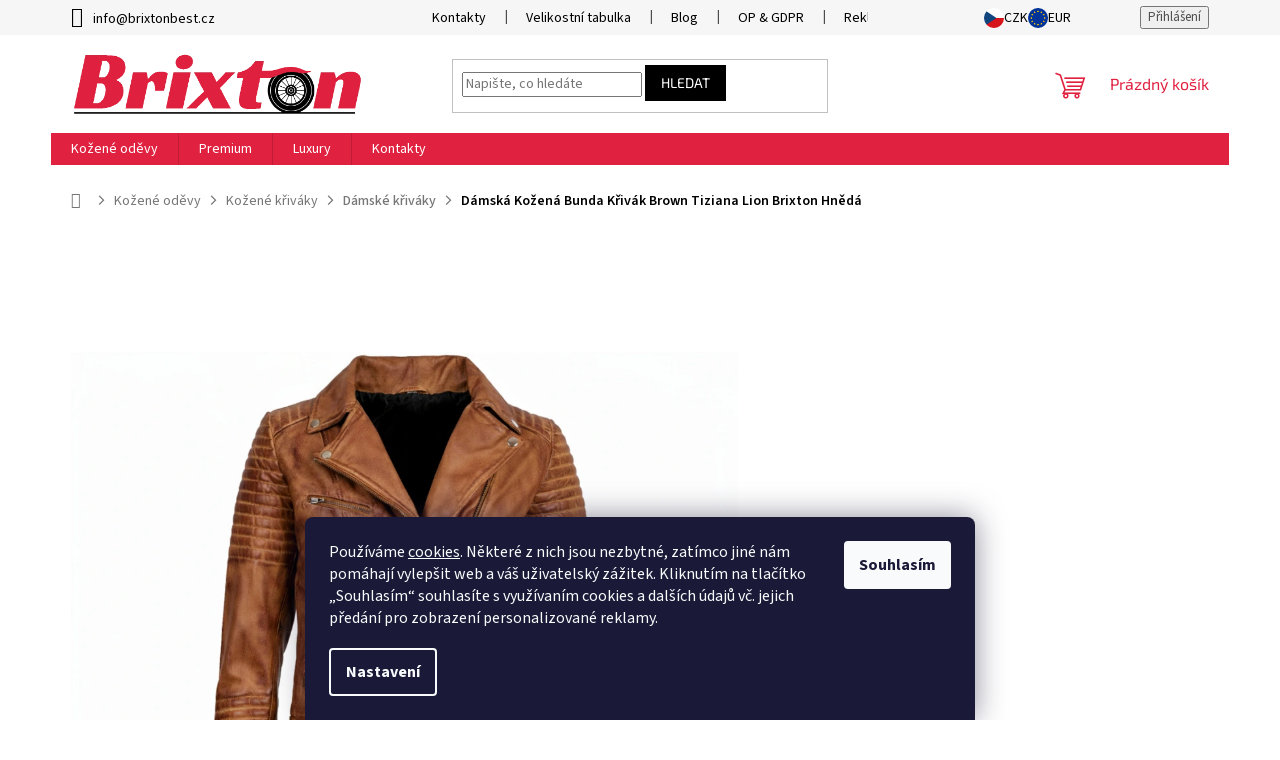

--- FILE ---
content_type: text/html; charset=utf-8
request_url: https://www.brixtonbest.cz/damska-kozena-bunda-krivak-brown-lion-brixton-hneda/?parameterValueId=7
body_size: 37864
content:
<!doctype html><html lang="cs" dir="ltr" class="header-background-light external-fonts-loaded"><head><meta charset="utf-8" /><meta name="viewport" content="width=device-width,initial-scale=1" /><title>Dámská Kožená Bunda Křivák Brown Tiziana Lion Brixton Hnědá - BrixtonBest.cz</title><link rel="preconnect" href="https://cdn.myshoptet.com" /><link rel="dns-prefetch" href="https://cdn.myshoptet.com" /><link rel="preload" href="https://cdn.myshoptet.com/prj/dist/master/cms/libs/jquery/jquery-1.11.3.min.js" as="script" /><link href="https://cdn.myshoptet.com/prj/dist/master/cms/templates/frontend_templates/shared/css/font-face/source-sans-3.css" rel="stylesheet"><link href="https://cdn.myshoptet.com/prj/dist/master/cms/templates/frontend_templates/shared/css/font-face/exo-2.css" rel="stylesheet"><link href="https://cdn.myshoptet.com/prj/dist/master/shop/dist/font-shoptet-11.css.62c94c7785ff2cea73b2.css" rel="stylesheet"><script>
dataLayer = [];
dataLayer.push({'shoptet' : {
    "pageId": 823,
    "pageType": "productDetail",
    "currency": "CZK",
    "currencyInfo": {
        "decimalSeparator": ",",
        "exchangeRate": 1,
        "priceDecimalPlaces": 2,
        "symbol": "K\u010d",
        "symbolLeft": 0,
        "thousandSeparator": " "
    },
    "language": "cs",
    "projectId": 219274,
    "product": {
        "id": 2619,
        "guid": "4d7419c6-f921-11ec-9fb4-0cc47a6c9370",
        "hasVariants": true,
        "codes": [
            {
                "code": "2619\/S"
            },
            {
                "code": "2619\/M"
            },
            {
                "code": "2619\/L"
            },
            {
                "code": "2619\/XL"
            },
            {
                "code": "2619\/2XL"
            },
            {
                "code": "2619\/3XL"
            },
            {
                "code": "2619\/4XL"
            },
            {
                "code": "2619\/5XL"
            },
            {
                "code": "2619\/6XL"
            },
            {
                "code": "2619\/XS"
            }
        ],
        "name": "D\u00e1msk\u00e1 Ko\u017een\u00e1 Bunda K\u0159iv\u00e1k Brown Tiziana Lion Brixton Hn\u011bd\u00e1",
        "appendix": "",
        "weight": 0,
        "manufacturer": "Brixton",
        "manufacturerGuid": "1EF5332B50246FDC906FDA0BA3DED3EE",
        "currentCategory": "Ko\u017een\u00e9 od\u011bvy | Ko\u017een\u00e9 k\u0159iv\u00e1ky | D\u00e1msk\u00e9 k\u0159iv\u00e1ky",
        "currentCategoryGuid": "bfad9f68-5f87-11e8-8216-002590dad85e",
        "defaultCategory": "Ko\u017een\u00e9 od\u011bvy | Ko\u017een\u00e9 k\u0159iv\u00e1ky | D\u00e1msk\u00e9 k\u0159iv\u00e1ky",
        "defaultCategoryGuid": "bfad9f68-5f87-11e8-8216-002590dad85e",
        "currency": "CZK",
        "priceWithVat": 7000
    },
    "stocks": [
        {
            "id": "ext",
            "title": "Sklad",
            "isDeliveryPoint": 0,
            "visibleOnEshop": 1
        }
    ],
    "cartInfo": {
        "id": null,
        "freeShipping": false,
        "freeShippingFrom": 2000,
        "leftToFreeGift": {
            "formattedPrice": "0 K\u010d",
            "priceLeft": 0
        },
        "freeGift": false,
        "leftToFreeShipping": {
            "priceLeft": 2000,
            "dependOnRegion": 0,
            "formattedPrice": "2 000 K\u010d"
        },
        "discountCoupon": [],
        "getNoBillingShippingPrice": {
            "withoutVat": 0,
            "vat": 0,
            "withVat": 0
        },
        "cartItems": [],
        "taxMode": "ORDINARY"
    },
    "cart": [],
    "customer": {
        "priceRatio": 1,
        "priceListId": 1,
        "groupId": null,
        "registered": false,
        "mainAccount": false
    }
}});
dataLayer.push({'cookie_consent' : {
    "marketing": "denied",
    "analytics": "denied"
}});
document.addEventListener('DOMContentLoaded', function() {
    shoptet.consent.onAccept(function(agreements) {
        if (agreements.length == 0) {
            return;
        }
        dataLayer.push({
            'cookie_consent' : {
                'marketing' : (agreements.includes(shoptet.config.cookiesConsentOptPersonalisation)
                    ? 'granted' : 'denied'),
                'analytics': (agreements.includes(shoptet.config.cookiesConsentOptAnalytics)
                    ? 'granted' : 'denied')
            },
            'event': 'cookie_consent'
        });
    });
});
</script>

<!-- Google Tag Manager -->
<script>(function(w,d,s,l,i){w[l]=w[l]||[];w[l].push({'gtm.start':
new Date().getTime(),event:'gtm.js'});var f=d.getElementsByTagName(s)[0],
j=d.createElement(s),dl=l!='dataLayer'?'&l='+l:'';j.async=true;j.src=
'https://www.googletagmanager.com/gtm.js?id='+i+dl;f.parentNode.insertBefore(j,f);
})(window,document,'script','dataLayer','GTM-KZ27DPM');</script>
<!-- End Google Tag Manager -->

<meta property="og:type" content="website"><meta property="og:site_name" content="brixtonbest.cz"><meta property="og:url" content="https://www.brixtonbest.cz/damska-kozena-bunda-krivak-brown-lion-brixton-hneda/?parameterValueId=7"><meta property="og:title" content="Dámská Kožená Bunda Křivák Brown Tiziana Lion Brixton Hnědá - BrixtonBest.cz"><meta name="author" content="BrixtonBest.cz"><meta name="web_author" content="Shoptet.cz"><meta name="dcterms.rightsHolder" content="www.brixtonbest.cz"><meta name="robots" content="index,follow"><meta property="og:image" content="https://cdn.myshoptet.com/usr/www.brixtonbest.cz/user/shop/big/2619_damska-kozena-bunda-krivak-brown-lion-brixton-hneda.png?68d4ef0d"><meta property="og:description" content="Dámská Kožená Bunda Křivák Brown Tiziana Lion Brixton Hnědá. "><meta name="description" content="Dámská Kožená Bunda Křivák Brown Tiziana Lion Brixton Hnědá. "><meta name="google-site-verification" content="123341461"><meta property="product:price:amount" content="7000"><meta property="product:price:currency" content="CZK"><style>:root {--color-primary: #E02140;--color-primary-h: 350;--color-primary-s: 75%;--color-primary-l: 50%;--color-primary-hover: #000000;--color-primary-hover-h: 0;--color-primary-hover-s: 0%;--color-primary-hover-l: 0%;--color-secondary: #E02140;--color-secondary-h: 350;--color-secondary-s: 75%;--color-secondary-l: 50%;--color-secondary-hover: #000000;--color-secondary-hover-h: 0;--color-secondary-hover-s: 0%;--color-secondary-hover-l: 0%;--color-tertiary: #000000;--color-tertiary-h: 0;--color-tertiary-s: 0%;--color-tertiary-l: 0%;--color-tertiary-hover: #000000;--color-tertiary-hover-h: 0;--color-tertiary-hover-s: 0%;--color-tertiary-hover-l: 0%;--color-header-background: #ffffff;--template-font: "Source Sans 3";--template-headings-font: "Exo 2";--header-background-url: url("[data-uri]");--cookies-notice-background: #1A1937;--cookies-notice-color: #F8FAFB;--cookies-notice-button-hover: #f5f5f5;--cookies-notice-link-hover: #27263f;--templates-update-management-preview-mode-content: "Náhled aktualizací šablony je aktivní pro váš prohlížeč."}</style>
    
    <link href="https://cdn.myshoptet.com/prj/dist/master/shop/dist/main-11.less.5a24dcbbdabfd189c152.css" rel="stylesheet" />
                <link href="https://cdn.myshoptet.com/prj/dist/master/shop/dist/mobile-header-v1-11.less.1ee105d41b5f713c21aa.css" rel="stylesheet" />
    
    <script>var shoptet = shoptet || {};</script>
    <script src="https://cdn.myshoptet.com/prj/dist/master/shop/dist/main-3g-header.js.05f199e7fd2450312de2.js"></script>
<!-- User include --><!-- api 427(81) html code header -->
<link rel="stylesheet" href="https://cdn.myshoptet.com/usr/api2.dklab.cz/user/documents/_doplnky/instagram/219274/70/219274_70.css" type="text/css" /><style>
        :root {
            --dklab-instagram-header-color: #000000;  
            --dklab-instagram-header-background: #DDDDDD;  
            --dklab-instagram-font-weight: 700;
            --dklab-instagram-font-size: 120%;
            --dklab-instagram-logoUrl: url(https://cdn.myshoptet.com/usr/api2.dklab.cz/user/documents/_doplnky/instagram/img/logo-cerna.png); 
            --dklab-instagram-logo-size-width: 25px;
            --dklab-instagram-logo-size-height: 25px;                        
            --dklab-instagram-hover-content: 0;                        
            --dklab-instagram-padding: 0px;                        
            --dklab-instagram-border-color: #888888;
            
        }
        </style>
<!-- service 427(81) html code header -->
<link rel="stylesheet" href="https://cdn.myshoptet.com/usr/api2.dklab.cz/user/documents/_doplnky/instagram/font/instagramplus.css" type="text/css" />

<!-- service 605(253) html code header -->
<link rel="stylesheet" href="https://cdn.myshoptet.com/usr/shoptet.tomashlad.eu/user/documents/extras/notifications-v2/screen.min.css?v=26"/>

<!-- service 619(267) html code header -->
<link href="https://cdn.myshoptet.com/usr/fvstudio.myshoptet.com/user/documents/addons/cartupsell.min.css?24.11.1" rel="stylesheet">
<!-- service 659(306) html code header -->
<link rel="stylesheet" type="text/css" href="https://cdn.myshoptet.com/usr/fvstudio.myshoptet.com/user/documents/showmore/fv-studio-app-showmore.css?v=21.10.1">

<!-- service 1228(847) html code header -->
<link 
rel="stylesheet" 
href="https://cdn.myshoptet.com/usr/dmartini.myshoptet.com/user/documents/upload/dmartini/shop_rating/shop_rating.min.css?140"
data-author="Dominik Martini" 
data-author-web="dmartini.cz">
<!-- service 1539(1149) html code header -->
<link rel="stylesheet" href="https://cdn.myshoptet.com/usr/apollo.jakubtursky.sk/user/documents/assets/contact-form/main.css?v=28">
<!-- service 1673(1258) html code header -->
<link 
rel="stylesheet" 
href="https://cdn.myshoptet.com/usr/dmartini.myshoptet.com/user/documents/upload/dmartini/product_rating/product_rating.min.css?90"
data-author="Dominik Martini" 
data-author-web="dmartini.cz">
<!-- service 1735(1316) html code header -->
<link rel="stylesheet" href="https://cdn.myshoptet.com/addons/dominikmartini/flag_sort/styles.header.min.css?345e7d3951aca4c6495d697ef89532fbfac00659">
<!-- service 417(71) html code header -->
<style>
@media screen and (max-width: 767px) {
body.sticky-mobile:not(.paxio-merkur):not(.venus) .dropdown {display: none !important;}
body.sticky-mobile:not(.paxio-merkur):not(.venus) .languagesMenu{right: 98px; position: absolute;}
body.sticky-mobile:not(.paxio-merkur):not(.venus) .languagesMenu .caret{display: none !important;}
body.sticky-mobile:not(.paxio-merkur):not(.venus) .languagesMenu.open .languagesMenu__content {display: block;right: 0;left: auto;}
.template-12 #header .site-name {max-width: 40% !important;}
}
@media screen and (-ms-high-contrast: active), (-ms-high-contrast: none) {
.template-12 #header {position: fixed; width: 100%;}
.template-12 #content-wrapper.content-wrapper{padding-top: 80px;}
}
.sticky-mobile #header-image{display: none;}
@media screen and (max-width: 640px) {
.template-04.sticky-mobile #header-cart{position: fixed;top: 3px;right: 92px;}
.template-04.sticky-mobile #header-cart::before {font-size: 32px;}
.template-04.sticky-mobile #header-cart strong{display: none;}
}
@media screen and (min-width: 641px) {
.dklabGarnet #main-wrapper {overflow: visible !important;}
}
.dklabGarnet.sticky-mobile #logo img {top: 0 !important;}
@media screen and (min-width: 768px){
.top-navigation-bar .site-name {display: none;}
}
/*NOVÁ VERZE MOBILNÍ HLAVIČKY*/
@media screen and (max-width: 767px){
.scrolled-down body:not(.ordering-process):not(.search-window-visible) .top-navigation-bar {transform: none !important;}
.scrolled-down body:not(.ordering-process):not(.search-window-visible) #header .site-name {transform: none !important;}
.scrolled-down body:not(.ordering-process):not(.search-window-visible) #header .cart-count {transform: none !important;}
.scrolled-down #header {transform: none !important;}

body.template-11.mobile-header-version-1:not(.paxio-merkur):not(.venus) .top-navigation-bar .site-name{display: none !important;}
body.template-11.mobile-header-version-1:not(.paxio-merkur):not(.venus) #header .cart-count {top: -39px !important;position: absolute !important;}
.template-11.sticky-mobile.mobile-header-version-1 .responsive-tools > a[data-target="search"] {visibility: visible;}
.template-12.mobile-header-version-1 #header{position: fixed !important;}
.template-09.mobile-header-version-1.sticky-mobile .top-nav .subnav-left {visibility: visible;}
}

/*Disco*/
@media screen and (min-width: 768px){
.template-13:not(.jupiter) #header, .template-14 #header{position: sticky;top: 0;z-index: 8;}
.template-14.search-window-visible #header{z-index: 9999;}
body.navigation-hovered::before {z-index: 7;}
/*
.template-13 .top-navigation-bar{z-index: 10000;}
.template-13 .popup-widget {z-index: 10001;}
*/
.scrolled .template-13 #header, .scrolled .template-14 #header{box-shadow: 0 2px 10px rgba(0,0,0,0.1);}
.search-focused::before{z-index: 8;}
.top-navigation-bar{z-index: 9;position: relative;}
.paxio-merkur.top-navigation-menu-visible #header .search-form .form-control {z-index: 1;}
.paxio-merkur.top-navigation-menu-visible .search-form::before {z-index: 1;}
.scrolled .popup-widget.cart-widget {position: fixed;top: 68px !important;}

/* MERKUR */
.paxio-merkur.sticky-mobile.template-11 #oblibeneBtn{line-height: 70px !important;}
}


/* VENUS */
@media screen and (min-width: 768px){
.venus.sticky-mobile:not(.ordering-process) #header {position: fixed !important;width: 100%;transform: none !important;translate: none !important;box-shadow: 0 2px 10px rgba(0,0,0,0.1);visibility: visible !important;opacity: 1 !important;}
.venus.sticky-mobile:not(.ordering-process) .overall-wrapper{padding-top: 160px;}
.venus.sticky-mobile.type-index:not(.ordering-process) .overall-wrapper{padding-top: 85px;}
.venus.sticky-mobile:not(.ordering-process) #content-wrapper.content-wrapper {padding-top: 0 !important;}
}
@media screen and (max-width: 767px){
.template-14 .top-navigation-bar > .site-name{display: none !important;}
.template-14 #header .header-top .header-top-wrapper .site-name{margin: 0;}
}
/* JUPITER */
@media screen and (max-width: 767px){
.scrolled-down body.jupiter:not(.ordering-process):not(.search-window-visible) #header .site-name {-webkit-transform: translateX(-50%) !important;transform: translateX(-50%) !important;}
}
@media screen and (min-width: 768px){
.jupiter.sticky-header #header::after{display: none;}
.jupiter.sticky-header #header{position: fixed; top: 0; width: 100%;z-index: 99;}
.jupiter.sticky-header.ordering-process #header{position: relative;}
.jupiter.sticky-header .overall-wrapper{padding-top: 182px;}
.jupiter.sticky-header.ordering-process .overall-wrapper{padding-top: 0;}
.jupiter.sticky-header #header .header-top {height: 80px;}
}
</style>
<!-- service 1709(1293) html code header -->
<style>
.shkRecapImgExtension {
    float: left;
    width: 50px;
    margin-right: 6px;
    margin-bottom: 2px;
}
.shkRecapImgExtension:not(:nth-of-type(1)) {
  display: none;
}

@media only screen and (max-width: 1200px) and (min-width: 992px) {
    .shkRecapImgExtension {
        width: 38px;
    }
    .template-13 .shkRecapImgExtension {
        margin-right: 0;
        margin-bottom: 5px;
        width: 100%;
    }
}
@media only screen and (max-width: 360px) {
	.shkRecapImgExtension {
        width: 38px;
    }
}
.template-08 #checkout-recapitulation a,
.template-06 #checkout-recapitulation a {
	display: inline;
}
@media only screen and (max-width: 760px) and (min-width: 640px) {
	.template-08 .shkRecapImgExtension {
		margin-right: 0;
        margin-bottom: 5px;
        width: 100%;
	}
  .template-08 #checkout-recapitulation a {
  	display: inline-block;
  }
}

@media only screen and (max-width: 992px) and (min-width: 640px) {
    .template-05 .shkRecapImgExtension,
    .template-04 .shkRecapImgExtension {
        width: 38px;
    }
}
</style>
<!-- service 2020(1576) html code header -->
<link rel="stylesheet" href="https://cdn.myshoptet.com/addons/dominikmartini/action_price_plus/styles.header.min.css?8780ae9ea766055acbf3ec5a3f20b71c9feb07e0">
<!-- service 2065(1618) html code header -->
<link rel="stylesheet" href="https://cdn.myshoptet.com/addons/dominikmartini/blog_plus/styles.header.min.css?aedfac0413bd4080d78f101490c6910314848f14">
<!-- project html code header -->
<meta name="msvalidate.01" content="8D73C124E8BD2ABA0C39716E5853C35C" />
<meta name="google-site-verification" content="xaGgALTuQ8ilzLajTr-ZcLYYC8eQNboRrQe3Yz_lhsM" />
<meta name="yandex-verification" content="b95ce524d460a908" />
<meta name="p:domain_verify" content="e426ed8656d7bd6b9e69ee0f26d12f8f"/>
<meta name="google-adsense-account" content="ca-pub-1064557840369217">

<style>
#return-to-top {
  width: 30px !important;
  height: 30px !important;
}
</style>


<style>
.latest-contribution-wrapper,
.latest-contribution-box {display: none !important;}
</style>


<style>
:root {
/* Nastavenie štýlov, farieb*/
--contact-form-border-radius: 10px;
--contact-form-BG: #f7f7f7;
--contact-form-BG-hover: #eaeaea;
--contact-form-title-color:  black;
--contact-form-text-color: black;
--contact-form-link-color: black;
--contact-form-icon-color: black;
--contact-form-border-color: #f7f7f7;
}
</style>

<style>

@media screen and (min-width: 768px){
.sticky-mobile:not(.ordering-process) #header{-webkit-transform: translateY(-101%);transform: translateY(-101%);-webkit-transition: transform .3s;transition: transform .3s;}
.scrolled-up .sticky-mobile:not(.ordering-process) #header{-webkit-transform: translateY(0);transform: translateY(0);}
.scrolled-up .type-product.sticky-mobile:not(.ordering-process) #header {z-index: 99;}
}
@media screen and (max-width: 767px){
html .sticky-mobile:not(.ordering-process):not(.search-window-visible) .top-navigation-bar,
html .sticky-mobile:not(.ordering-process):not(.search-window-visible) #header .site-name,
html .sticky-mobile:not(.ordering-process):not(.search-window-visible) #header .cart-count{-webkit-transform: translateY(-54px) !important;transform: translateY(-54px) !important;-webkit-transition: transform .3s !important;transition: transform .3s !important;}
.scrolled-up .sticky-mobile:not(.ordering-process):not(.search-window-visible) .top-navigation-bar,
.scrolled-up .sticky-mobile:not(.ordering-process):not(.search-window-visible) #header .site-name,
.scrolled-up .sticky-mobile:not(.ordering-process):not(.search-window-visible) #header .cart-count{-webkit-transform: translateY(0) !important;transform: translateY(0) !important;}
}
@media screen and (min-width: 468px){
.plugin-fixed-header{-webkit-transition: transform .3s;transition: transform .3s;}
.scrolled-down .plugin-fixed-header{-webkit-transform: translateY(-103px);transform: translateY(-103px);}
}
</style>


<!-- jg-media.eu upravy -->
<link href="https://cdn.myshoptet.com/usr/607383.myshoptet.com/user/documents/klient/brixtonbest-cz/style.css?v=1.7.5" id="jgm" rel="stylesheet">
<!-- /User include --><link rel="shortcut icon" href="/favicon.ico" type="image/x-icon" /><link rel="canonical" href="https://www.brixtonbest.cz/damska-kozena-bunda-krivak-brown-lion-brixton-hneda/" /><script>!function(){var t={9196:function(){!function(){var t=/\[object (Boolean|Number|String|Function|Array|Date|RegExp)\]/;function r(r){return null==r?String(r):(r=t.exec(Object.prototype.toString.call(Object(r))))?r[1].toLowerCase():"object"}function n(t,r){return Object.prototype.hasOwnProperty.call(Object(t),r)}function e(t){if(!t||"object"!=r(t)||t.nodeType||t==t.window)return!1;try{if(t.constructor&&!n(t,"constructor")&&!n(t.constructor.prototype,"isPrototypeOf"))return!1}catch(t){return!1}for(var e in t);return void 0===e||n(t,e)}function o(t,r,n){this.b=t,this.f=r||function(){},this.d=!1,this.a={},this.c=[],this.e=function(t){return{set:function(r,n){u(c(r,n),t.a)},get:function(r){return t.get(r)}}}(this),i(this,t,!n);var e=t.push,o=this;t.push=function(){var r=[].slice.call(arguments,0),n=e.apply(t,r);return i(o,r),n}}function i(t,n,o){for(t.c.push.apply(t.c,n);!1===t.d&&0<t.c.length;){if("array"==r(n=t.c.shift()))t:{var i=n,a=t.a;if("string"==r(i[0])){for(var f=i[0].split("."),s=f.pop(),p=(i=i.slice(1),0);p<f.length;p++){if(void 0===a[f[p]])break t;a=a[f[p]]}try{a[s].apply(a,i)}catch(t){}}}else if("function"==typeof n)try{n.call(t.e)}catch(t){}else{if(!e(n))continue;for(var l in n)u(c(l,n[l]),t.a)}o||(t.d=!0,t.f(t.a,n),t.d=!1)}}function c(t,r){for(var n={},e=n,o=t.split("."),i=0;i<o.length-1;i++)e=e[o[i]]={};return e[o[o.length-1]]=r,n}function u(t,o){for(var i in t)if(n(t,i)){var c=t[i];"array"==r(c)?("array"==r(o[i])||(o[i]=[]),u(c,o[i])):e(c)?(e(o[i])||(o[i]={}),u(c,o[i])):o[i]=c}}window.DataLayerHelper=o,o.prototype.get=function(t){var r=this.a;t=t.split(".");for(var n=0;n<t.length;n++){if(void 0===r[t[n]])return;r=r[t[n]]}return r},o.prototype.flatten=function(){this.b.splice(0,this.b.length),this.b[0]={},u(this.a,this.b[0])}}()}},r={};function n(e){var o=r[e];if(void 0!==o)return o.exports;var i=r[e]={exports:{}};return t[e](i,i.exports,n),i.exports}n.n=function(t){var r=t&&t.__esModule?function(){return t.default}:function(){return t};return n.d(r,{a:r}),r},n.d=function(t,r){for(var e in r)n.o(r,e)&&!n.o(t,e)&&Object.defineProperty(t,e,{enumerable:!0,get:r[e]})},n.o=function(t,r){return Object.prototype.hasOwnProperty.call(t,r)},function(){"use strict";n(9196)}()}();</script>    <!-- Global site tag (gtag.js) - Google Analytics -->
    <script async src="https://www.googletagmanager.com/gtag/js?id=17580545185"></script>
    <script>
        
        window.dataLayer = window.dataLayer || [];
        function gtag(){dataLayer.push(arguments);}
        

                    console.debug('default consent data');

            gtag('consent', 'default', {"ad_storage":"denied","analytics_storage":"denied","ad_user_data":"denied","ad_personalization":"denied","wait_for_update":500});
            dataLayer.push({
                'event': 'default_consent'
            });
        
        gtag('js', new Date());

        
                gtag('config', 'G-2QT3ZEL49J', {"groups":"GA4","send_page_view":false,"content_group":"productDetail","currency":"CZK","page_language":"cs"});
        
                gtag('config', 'AW-826823669', {"allow_enhanced_conversions":true});
        
                gtag('config', 'AW-17580545185', {"allow_enhanced_conversions":true});
        
        
        
        
                    gtag('event', 'page_view', {"send_to":"GA4","page_language":"cs","content_group":"productDetail","currency":"CZK"});
        
                gtag('set', 'currency', 'CZK');

        gtag('event', 'view_item', {
            "send_to": "UA",
            "items": [
                {
                    "id": "2619\/L",
                    "name": "D\u00e1msk\u00e1 Ko\u017een\u00e1 Bunda K\u0159iv\u00e1k Brown Tiziana Lion Brixton Hn\u011bd\u00e1",
                    "category": "Ko\u017een\u00e9 od\u011bvy \/ Ko\u017een\u00e9 k\u0159iv\u00e1ky \/ D\u00e1msk\u00e9 k\u0159iv\u00e1ky",
                                        "brand": "Brixton",
                                                            "variant": "Velikost: S",
                                        "price": 5785.12
                }
            ]
        });
        
        
        
        
        
                    gtag('event', 'view_item', {"send_to":"GA4","page_language":"cs","content_group":"productDetail","value":5785.1199999999999,"currency":"CZK","items":[{"item_id":"2619\/L","item_name":"D\u00e1msk\u00e1 Ko\u017een\u00e1 Bunda K\u0159iv\u00e1k Brown Tiziana Lion Brixton Hn\u011bd\u00e1","item_brand":"Brixton","item_category":"Ko\u017een\u00e9 od\u011bvy","item_category2":"Ko\u017een\u00e9 k\u0159iv\u00e1ky","item_category3":"D\u00e1msk\u00e9 k\u0159iv\u00e1ky","item_variant":"2619\/L~Velikost: L","price":5785.1199999999999,"quantity":1,"index":0}]});
        
        
        
        
        
        
        
        document.addEventListener('DOMContentLoaded', function() {
            if (typeof shoptet.tracking !== 'undefined') {
                for (var id in shoptet.tracking.bannersList) {
                    gtag('event', 'view_promotion', {
                        "send_to": "UA",
                        "promotions": [
                            {
                                "id": shoptet.tracking.bannersList[id].id,
                                "name": shoptet.tracking.bannersList[id].name,
                                "position": shoptet.tracking.bannersList[id].position
                            }
                        ]
                    });
                }
            }

            shoptet.consent.onAccept(function(agreements) {
                if (agreements.length !== 0) {
                    console.debug('gtag consent accept');
                    var gtagConsentPayload =  {
                        'ad_storage': agreements.includes(shoptet.config.cookiesConsentOptPersonalisation)
                            ? 'granted' : 'denied',
                        'analytics_storage': agreements.includes(shoptet.config.cookiesConsentOptAnalytics)
                            ? 'granted' : 'denied',
                                                                                                'ad_user_data': agreements.includes(shoptet.config.cookiesConsentOptPersonalisation)
                            ? 'granted' : 'denied',
                        'ad_personalization': agreements.includes(shoptet.config.cookiesConsentOptPersonalisation)
                            ? 'granted' : 'denied',
                        };
                    console.debug('update consent data', gtagConsentPayload);
                    gtag('consent', 'update', gtagConsentPayload);
                    dataLayer.push(
                        { 'event': 'update_consent' }
                    );
                }
            });
        });
    </script>
<!-- Start Srovname.cz Pixel -->
<script type="text/plain" data-cookiecategory="analytics">
    !(function (e, n, t, a, s, o, r) {
        e[a] ||
        (((s = e[a] = function () {
            s.process ? s.process.apply(s, arguments) : s.queue.push(arguments);
        }).queue = []),
            ((o = n.createElement(t)).async = 1),
            (o.src = "https://tracking.srovname.cz/srovnamepixel.js"),
            (o.dataset.srv9 = "1"),
            (r = n.getElementsByTagName(t)[0]).parentNode.insertBefore(o, r));
    })(window, document, "script", "srovname");
    srovname("init", "7d3597399d73305ec665ca6b0ce3146a");
</script>
<!-- End Srovname.cz Pixel -->
<script>
    (function(t, r, a, c, k, i, n, g) { t['ROIDataObject'] = k;
    t[k]=t[k]||function(){ (t[k].q=t[k].q||[]).push(arguments) },t[k].c=i;n=r.createElement(a),
    g=r.getElementsByTagName(a)[0];n.async=1;n.src=c;g.parentNode.insertBefore(n,g)
    })(window, document, 'script', '//www.heureka.cz/ocm/sdk.js?source=shoptet&version=2&page=product_detail', 'heureka', 'cz');

    heureka('set_user_consent', 0);
</script>
</head><body class="desktop id-823 in-damske-krivaky template-11 type-product type-detail one-column-body columns-4 ums_forms_redesign--off ums_a11y_category_page--on ums_discussion_rating_forms--off ums_flags_display_unification--on ums_a11y_login--on mobile-header-version-1"><noscript>
    <style>
        #header {
            padding-top: 0;
            position: relative !important;
            top: 0;
        }
        .header-navigation {
            position: relative !important;
        }
        .overall-wrapper {
            margin: 0 !important;
        }
        body:not(.ready) {
            visibility: visible !important;
        }
    </style>
    <div class="no-javascript">
        <div class="no-javascript__title">Musíte změnit nastavení vašeho prohlížeče</div>
        <div class="no-javascript__text">Podívejte se na: <a href="https://www.google.com/support/bin/answer.py?answer=23852">Jak povolit JavaScript ve vašem prohlížeči</a>.</div>
        <div class="no-javascript__text">Pokud používáte software na blokování reklam, může být nutné povolit JavaScript z této stránky.</div>
        <div class="no-javascript__text">Děkujeme.</div>
    </div>
</noscript>

        <div id="fb-root"></div>
        <script>
            window.fbAsyncInit = function() {
                FB.init({
                    autoLogAppEvents : true,
                    xfbml            : true,
                    version          : 'v24.0'
                });
            };
        </script>
        <script async defer crossorigin="anonymous" src="https://connect.facebook.net/cs_CZ/sdk.js#xfbml=1&version=v24.0"></script><script>
(function(l, u, c, i, n, k, a) {l['ModioCZ'] = n;
l[n]=l[n]||function(){(l[n].q=l[n].q||[]).push(arguments)};k=u.createElement(c),
a=u.getElementsByTagName(c)[0];k.async=1;k.src=i;a.parentNode.insertBefore(k,a)
})(window, document, 'script', '//trackingapi.modio.cz/ppc.js', 'modio');

modio('init', '7445f65b');

var dataHelper = new DataLayerHelper(dataLayer);

if (dataHelper.get('shoptet.pageType') == 'thankYou') {
    var order_id = dataHelper.get('shoptet.order.orderNo');
    var price = dataHelper.get('shoptet.order.total');
    var currency = dataHelper.get('shoptet.order.currencyCode');
    if(order_id !== undefined){
        modio('purchase', order_id, price, currency);
    }
}
</script>

<!-- Google Tag Manager (noscript) -->
<noscript><iframe src="https://www.googletagmanager.com/ns.html?id=GTM-KZ27DPM"
height="0" width="0" style="display:none;visibility:hidden"></iframe></noscript>
<!-- End Google Tag Manager (noscript) -->

    <div class="siteCookies siteCookies--bottom siteCookies--dark js-siteCookies" role="dialog" data-testid="cookiesPopup" data-nosnippet>
        <div class="siteCookies__form">
            <div class="siteCookies__content">
                <div class="siteCookies__text">
                    <p>Používáme <a href="/podminky-ochrany-osobnich-udaju/">cookies</a>. Některé z nich jsou nezbytné, zatímco jiné nám pomáhají vylepšit web a váš uživatelský zážitek. Kliknutím na tlačítko „Souhlasím“ souhlasíte s využívaním cookies a dalších údajů vč. jejich předání pro zobrazení personalizované reklamy.</p>
                </div>
                <p class="siteCookies__links">
                    <button class="siteCookies__link js-cookies-settings" aria-label="Nastavení cookies" data-testid="cookiesSettings">Nastavení</button>
                </p>
            </div>
            <div class="siteCookies__buttonWrap">
                                <button class="siteCookies__button js-cookiesConsentSubmit" value="all" aria-label="Přijmout cookies" data-testid="buttonCookiesAccept">Souhlasím</button>
            </div>
        </div>
        <script>
            document.addEventListener("DOMContentLoaded", () => {
                const siteCookies = document.querySelector('.js-siteCookies');
                document.addEventListener("scroll", shoptet.common.throttle(() => {
                    const st = document.documentElement.scrollTop;
                    if (st > 1) {
                        siteCookies.classList.add('siteCookies--scrolled');
                    } else {
                        siteCookies.classList.remove('siteCookies--scrolled');
                    }
                }, 100));
            });
        </script>
    </div>
<a href="#content" class="skip-link sr-only">Přejít na obsah</a><div class="overall-wrapper"><div class="user-action"><div class="container">
    <div class="user-action-in">
                    <div id="login" class="user-action-login popup-widget login-widget" role="dialog" aria-labelledby="loginHeading">
        <div class="popup-widget-inner">
                            <h2 id="loginHeading">Přihlášení k vašemu účtu</h2><div id="customerLogin"><form action="/action/Customer/Login/" method="post" id="formLoginIncluded" class="csrf-enabled formLogin" data-testid="formLogin"><input type="hidden" name="referer" value="" /><div class="form-group"><div class="input-wrapper email js-validated-element-wrapper no-label"><input type="email" name="email" class="form-control" autofocus placeholder="E-mailová adresa (např. jan@novak.cz)" data-testid="inputEmail" autocomplete="email" required /></div></div><div class="form-group"><div class="input-wrapper password js-validated-element-wrapper no-label"><input type="password" name="password" class="form-control" placeholder="Heslo" data-testid="inputPassword" autocomplete="current-password" required /><span class="no-display">Nemůžete vyplnit toto pole</span><input type="text" name="surname" value="" class="no-display" /></div></div><div class="form-group"><div class="login-wrapper"><button type="submit" class="btn btn-secondary btn-text btn-login" data-testid="buttonSubmit">Přihlásit se</button><div class="password-helper"><a href="/registrace/" data-testid="signup" rel="nofollow">Nová registrace</a><a href="/klient/zapomenute-heslo/" rel="nofollow">Zapomenuté heslo</a></div></div></div><div class="social-login-buttons"><div class="social-login-buttons-divider"><span>nebo</span></div><div class="form-group"><a href="/action/Social/login/?provider=Facebook" class="login-btn facebook" rel="nofollow"><span class="login-facebook-icon"></span><strong>Přihlásit se přes Facebook</strong></a></div><div class="form-group"><a href="/action/Social/login/?provider=Google" class="login-btn google" rel="nofollow"><span class="login-google-icon"></span><strong>Přihlásit se přes Google</strong></a></div><div class="form-group"><a href="/action/Social/login/?provider=Seznam" class="login-btn seznam" rel="nofollow"><span class="login-seznam-icon"></span><strong>Přihlásit se přes Seznam</strong></a></div></div></form>
</div>                    </div>
    </div>

                            <div id="cart-widget" class="user-action-cart popup-widget cart-widget loader-wrapper" data-testid="popupCartWidget" role="dialog" aria-hidden="true">
    <div class="popup-widget-inner cart-widget-inner place-cart-here">
        <div class="loader-overlay">
            <div class="loader"></div>
        </div>
    </div>

    <div class="cart-widget-button">
        <a href="/kosik/" class="btn btn-conversion" id="continue-order-button" rel="nofollow" data-testid="buttonNextStep">Pokračovat do košíku</a>
    </div>
</div>
            </div>
</div>
</div><div class="top-navigation-bar" data-testid="topNavigationBar">

    <div class="container">

        <div class="top-navigation-contacts">
            <strong>Zákaznická podpora:</strong><a href="mailto:info@brixtonbest.cz" class="project-email" data-testid="contactboxEmail"><span>info@brixtonbest.cz</span></a>        </div>

                            <div class="top-navigation-menu">
                <div class="top-navigation-menu-trigger"></div>
                <ul class="top-navigation-bar-menu">
                                            <li class="top-navigation-menu-item-29">
                            <a href="/kontakty/">Kontakty</a>
                        </li>
                                            <li class="top-navigation-menu-item-927">
                            <a href="/velikostni-tabulka/">Velikostní tabulka</a>
                        </li>
                                            <li class="top-navigation-menu-item-1128">
                            <a href="/blog/">Blog</a>
                        </li>
                                            <li class="top-navigation-menu-item-39">
                            <a href="/obchodni-podminky/">OP &amp; GDPR</a>
                        </li>
                                            <li class="top-navigation-menu-item-915">
                            <a href="/instrukce/">Reklamace</a>
                        </li>
                                            <li class="top-navigation-menu-item-1192">
                            <a href="/velkoobchod-a-vyroba-na-prani/">Výroba na přání | Velkoobchod</a>
                        </li>
                                            <li class="top-navigation-menu-item-1208">
                            <a href="/vernostni-program-darkovy-poukaz/">Věrnostní program | Dárkový poukaz</a>
                        </li>
                                            <li class="top-navigation-menu-item-1143">
                            <a href="/prodejna--v-hurkach-2144-3--praha/">Prodejna: V Hůrkách 2144/3, Praha</a>
                        </li>
                                    </ul>
                <ul class="top-navigation-bar-menu-helper"></ul>
            </div>
        
        <div class="top-navigation-tools top-navigation-tools--language">
            <div class="responsive-tools">
                <a href="#" class="toggle-window" data-target="search" aria-label="Hledat" data-testid="linkSearchIcon"></a>
                                                            <a href="#" class="toggle-window" data-target="login"></a>
                                                    <a href="#" class="toggle-window" data-target="navigation" aria-label="Menu" data-testid="hamburgerMenu"></a>
            </div>
                <div class="dropdown">
        <span>Ceny v:</span>
        <button id="topNavigationDropdown" type="button" data-toggle="dropdown" aria-haspopup="true" aria-expanded="false">
            CZK
            <span class="caret"></span>
        </button>
        <ul class="dropdown-menu" aria-labelledby="topNavigationDropdown"><li><a href="/action/Currency/changeCurrency/?currencyCode=CZK" rel="nofollow">CZK</a></li><li><a href="/action/Currency/changeCurrency/?currencyCode=EUR" rel="nofollow">EUR</a></li></ul>
    </div>
            <button class="top-nav-button top-nav-button-login toggle-window" type="button" data-target="login" aria-haspopup="dialog" aria-controls="login" aria-expanded="false" data-testid="signin"><span>Přihlášení</span></button>        </div>

    </div>

</div>
<header id="header"><div class="container navigation-wrapper">
    <div class="header-top">
        <div class="site-name-wrapper">
            <div class="site-name"><a href="/" data-testid="linkWebsiteLogo"><img src="https://cdn.myshoptet.com/usr/www.brixtonbest.cz/user/logos/brixton.png" alt="BrixtonBest.cz" fetchpriority="low" /></a></div>        </div>
        <div class="search" itemscope itemtype="https://schema.org/WebSite">
            <meta itemprop="headline" content="Dámské křiváky"/><meta itemprop="url" content="https://www.brixtonbest.cz"/><meta itemprop="text" content="Dámská Kožená Bunda Křivák Brown Tiziana Lion Brixton Hnědá. "/>            <form action="/action/ProductSearch/prepareString/" method="post"
    id="formSearchForm" class="search-form compact-form js-search-main"
    itemprop="potentialAction" itemscope itemtype="https://schema.org/SearchAction" data-testid="searchForm">
    <fieldset>
        <meta itemprop="target"
            content="https://www.brixtonbest.cz/vyhledavani/?string={string}"/>
        <input type="hidden" name="language" value="cs"/>
        
            
<input
    type="search"
    name="string"
        class="query-input form-control search-input js-search-input"
    placeholder="Napište, co hledáte"
    autocomplete="off"
    required
    itemprop="query-input"
    aria-label="Vyhledávání"
    data-testid="searchInput"
>
            <button type="submit" class="btn btn-default" data-testid="searchBtn">Hledat</button>
        
    </fieldset>
</form>
        </div>
        <div class="navigation-buttons">
                
    <a href="/kosik/" class="btn btn-icon toggle-window cart-count" data-target="cart" data-hover="true" data-redirect="true" data-testid="headerCart" rel="nofollow" aria-haspopup="dialog" aria-expanded="false" aria-controls="cart-widget">
        
                <span class="sr-only">Nákupní košík</span>
        
            <span class="cart-price visible-lg-inline-block" data-testid="headerCartPrice">
                                    Prázdný košík                            </span>
        
    
            </a>
        </div>
    </div>
    <nav id="navigation" aria-label="Hlavní menu" data-collapsible="true"><div class="navigation-in menu"><ul class="menu-level-1" role="menubar" data-testid="headerMenuItems"><li class="menu-item-787 ext" role="none"><a href="/kozene-bundy-a-odevy/" data-testid="headerMenuItem" role="menuitem" aria-haspopup="true" aria-expanded="false"><b>Kožené oděvy</b><span class="submenu-arrow"></span></a><ul class="menu-level-2" aria-label="Kožené oděvy" tabindex="-1" role="menu"><li class="menu-item-1024 has-third-level" role="none"><a href="/kozene-bundy/" class="menu-image" data-testid="headerMenuItem" tabindex="-1" aria-hidden="true"><img src="data:image/svg+xml,%3Csvg%20width%3D%22140%22%20height%3D%22100%22%20xmlns%3D%22http%3A%2F%2Fwww.w3.org%2F2000%2Fsvg%22%3E%3C%2Fsvg%3E" alt="" aria-hidden="true" width="140" height="100"  data-src="https://cdn.myshoptet.com/usr/www.brixtonbest.cz/user/categories/thumb/brown_tiger_(3)-1.jpg" fetchpriority="low" /></a><div><a href="/kozene-bundy/" data-testid="headerMenuItem" role="menuitem"><span>Kožené fashion bundy (Všechny)</span></a>
                                                    <ul class="menu-level-3" role="menu">
                                                                    <li class="menu-item-1027" role="none">
                                        <a href="/panske-kozene-bundy/" data-testid="headerMenuItem" role="menuitem">
                                            Pánské kožené bundy</a>,                                    </li>
                                                                    <li class="menu-item-1030" role="none">
                                        <a href="/damske-kozene-bundy/" data-testid="headerMenuItem" role="menuitem">
                                            Dámské kožené bundy</a>                                    </li>
                                                            </ul>
                        </div></li><li class="menu-item-1268 has-third-level" role="none"><a href="/kozene-bomber-bundy--pilotky--kabaty-a-saka/" class="menu-image" data-testid="headerMenuItem" tabindex="-1" aria-hidden="true"><img src="data:image/svg+xml,%3Csvg%20width%3D%22140%22%20height%3D%22100%22%20xmlns%3D%22http%3A%2F%2Fwww.w3.org%2F2000%2Fsvg%22%3E%3C%2Fsvg%3E" alt="" aria-hidden="true" width="140" height="100"  data-src="https://cdn.myshoptet.com/usr/www.brixtonbest.cz/user/categories/thumb/3101-3.jpg" fetchpriority="low" /></a><div><a href="/kozene-bomber-bundy--pilotky--kabaty-a-saka/" data-testid="headerMenuItem" role="menuitem"><span>Kožené bomber bundy • pilotky • zimní bundy • kabáty a saka</span></a>
                                                    <ul class="menu-level-3" role="menu">
                                                                    <li class="menu-item-1286" role="none">
                                        <a href="/kozene-zimni-bundy/" data-testid="headerMenuItem" role="menuitem">
                                            Kožené zimní bundy</a>,                                    </li>
                                                                    <li class="menu-item-799" role="none">
                                        <a href="/kozene-kabaty-saka/" data-testid="headerMenuItem" role="menuitem">
                                            Kožené kabáty a saka</a>,                                    </li>
                                                                    <li class="menu-item-1211" role="none">
                                        <a href="/kozene-bomber-bundy-a-pilotky/" data-testid="headerMenuItem" role="menuitem">
                                            Kožené bomber bundy a pilotky</a>                                    </li>
                                                            </ul>
                        </div></li><li class="menu-item-814 has-third-level" role="none"><a href="/krivaky/" class="menu-image" data-testid="headerMenuItem" tabindex="-1" aria-hidden="true"><img src="data:image/svg+xml,%3Csvg%20width%3D%22140%22%20height%3D%22100%22%20xmlns%3D%22http%3A%2F%2Fwww.w3.org%2F2000%2Fsvg%22%3E%3C%2Fsvg%3E" alt="" aria-hidden="true" width="140" height="100"  data-src="https://cdn.myshoptet.com/usr/www.brixtonbest.cz/user/categories/thumb/k__iv__k_classic_brixton-1.png" fetchpriority="low" /></a><div><a href="/krivaky/" data-testid="headerMenuItem" role="menuitem"><span>Kožené křiváky</span></a>
                                                    <ul class="menu-level-3" role="menu">
                                                                    <li class="menu-item-820" role="none">
                                        <a href="/panske-krivaky/" data-testid="headerMenuItem" role="menuitem">
                                            Pánské křiváky</a>,                                    </li>
                                                                    <li class="menu-item-823" role="none">
                                        <a href="/damske-krivaky/" class="active" data-testid="headerMenuItem" role="menuitem">
                                            Dámské křiváky</a>                                    </li>
                                                            </ul>
                        </div></li><li class="menu-item-1244 has-third-level" role="none"><a href="/kozene-klobouky--bekovky-a-ksiltovky/" class="menu-image" data-testid="headerMenuItem" tabindex="-1" aria-hidden="true"><img src="data:image/svg+xml,%3Csvg%20width%3D%22140%22%20height%3D%22100%22%20xmlns%3D%22http%3A%2F%2Fwww.w3.org%2F2000%2Fsvg%22%3E%3C%2Fsvg%3E" alt="" aria-hidden="true" width="140" height="100"  data-src="https://cdn.myshoptet.com/usr/www.brixtonbest.cz/user/categories/thumb/brixton-20.jpg" fetchpriority="low" /></a><div><a href="/kozene-klobouky--bekovky-a-ksiltovky/" data-testid="headerMenuItem" role="menuitem"><span>Kožené doplňky • textil a impregnace</span></a>
                                                    <ul class="menu-level-3" role="menu">
                                                                    <li class="menu-item-892" role="none">
                                        <a href="/impregnace-a-cisteni/" data-testid="headerMenuItem" role="menuitem">
                                            Impregnace a čištění</a>,                                    </li>
                                                                    <li class="menu-item-1274" role="none">
                                        <a href="/kozene-topky/" data-testid="headerMenuItem" role="menuitem">
                                            Kožené topky</a>,                                    </li>
                                                                    <li class="menu-item-1220" role="none">
                                        <a href="/detske-kozene-bundy/" data-testid="headerMenuItem" role="menuitem">
                                            Dětské kožené bundy</a>,                                    </li>
                                                                    <li class="menu-item-808" role="none">
                                        <a href="/kozene-vesty/" data-testid="headerMenuItem" role="menuitem">
                                            Kožené vesty</a>,                                    </li>
                                                                    <li class="menu-item-1265" role="none">
                                        <a href="/kozene-spodni-outfity/" data-testid="headerMenuItem" role="menuitem">
                                            Kožené spodní outfity</a>,                                    </li>
                                                                    <li class="menu-item-838" role="none">
                                        <a href="/tricka-a-mikiny/" data-testid="headerMenuItem" role="menuitem">
                                            Textil</a>,                                    </li>
                                                                    <li class="menu-item-1277" role="none">
                                        <a href="/tasky-kabelky-batohy/" data-testid="headerMenuItem" role="menuitem">
                                            Tašky • Kabelky • Batohy</a>                                    </li>
                                                            </ul>
                        </div></li></ul></li>
<li class="menu-item-1235" role="none"><a href="/premium/" data-testid="headerMenuItem" role="menuitem" aria-expanded="false"><b>Premium</b></a></li>
<li class="menu-item-1271" role="none"><a href="/luxury/" data-testid="headerMenuItem" role="menuitem" aria-expanded="false"><b>Luxury</b></a></li>
<li class="menu-item-999" role="none"><a href="/kontakty-2/" data-testid="headerMenuItem" role="menuitem" aria-expanded="false"><b>Kontakty</b></a></li>
</ul>
    <ul class="navigationActions" role="menu">
                    <li class="ext" role="none">
                <a href="#">
                                            <span>
                            <span>Měna</span>
                            <span>(CZK)</span>
                        </span>
                                        <span class="submenu-arrow"></span>
                </a>
                <ul class="navigationActions__submenu menu-level-2" role="menu">
                    <li role="none">
                                                    <ul role="menu">
                                                                    <li class="navigationActions__submenu__item navigationActions__submenu__item--active" role="none">
                                        <a href="/action/Currency/changeCurrency/?currencyCode=CZK" rel="nofollow" role="menuitem">CZK</a>
                                    </li>
                                                                    <li class="navigationActions__submenu__item" role="none">
                                        <a href="/action/Currency/changeCurrency/?currencyCode=EUR" rel="nofollow" role="menuitem">EUR</a>
                                    </li>
                                                            </ul>
                                                                    </li>
                </ul>
            </li>
                            <li role="none">
                                    <a href="/login/?backTo=%2Fdamska-kozena-bunda-krivak-brown-lion-brixton-hneda%2F%3FparameterValueId%3D7" rel="nofollow" data-testid="signin" role="menuitem"><span>Přihlášení</span></a>
                            </li>
                        </ul>
</div><span class="navigation-close"></span></nav><div class="menu-helper" data-testid="hamburgerMenu"><span>Více</span></div>
</div></header><!-- / header -->


                    <div class="container breadcrumbs-wrapper">
            <div class="breadcrumbs navigation-home-icon-wrapper" itemscope itemtype="https://schema.org/BreadcrumbList">
                                                                            <span id="navigation-first" data-basetitle="BrixtonBest.cz" itemprop="itemListElement" itemscope itemtype="https://schema.org/ListItem">
                <a href="/" itemprop="item" class="navigation-home-icon"><span class="sr-only" itemprop="name">Domů</span></a>
                <span class="navigation-bullet">/</span>
                <meta itemprop="position" content="1" />
            </span>
                                <span id="navigation-1" itemprop="itemListElement" itemscope itemtype="https://schema.org/ListItem">
                <a href="/kozene-bundy-a-odevy/" itemprop="item" data-testid="breadcrumbsSecondLevel"><span itemprop="name">Kožené oděvy</span></a>
                <span class="navigation-bullet">/</span>
                <meta itemprop="position" content="2" />
            </span>
                                <span id="navigation-2" itemprop="itemListElement" itemscope itemtype="https://schema.org/ListItem">
                <a href="/krivaky/" itemprop="item" data-testid="breadcrumbsSecondLevel"><span itemprop="name">Kožené křiváky</span></a>
                <span class="navigation-bullet">/</span>
                <meta itemprop="position" content="3" />
            </span>
                                <span id="navigation-3" itemprop="itemListElement" itemscope itemtype="https://schema.org/ListItem">
                <a href="/damske-krivaky/" itemprop="item" data-testid="breadcrumbsSecondLevel"><span itemprop="name">Dámské křiváky</span></a>
                <span class="navigation-bullet">/</span>
                <meta itemprop="position" content="4" />
            </span>
                                            <span id="navigation-4" itemprop="itemListElement" itemscope itemtype="https://schema.org/ListItem" data-testid="breadcrumbsLastLevel">
                <meta itemprop="item" content="https://www.brixtonbest.cz/damska-kozena-bunda-krivak-brown-lion-brixton-hneda/?parameterValueId=7" />
                <meta itemprop="position" content="5" />
                <span itemprop="name" data-title="Dámská Kožená Bunda Křivák Brown Tiziana Lion Brixton Hnědá">Dámská Kožená Bunda Křivák Brown Tiziana Lion Brixton Hnědá <span class="appendix"></span></span>
            </span>
            </div>
        </div>
    
<div id="content-wrapper" class="container content-wrapper">
    
    <div class="content-wrapper-in">
                <main id="content" class="content wide">
                                                                                                                                                                                                                                                                                                                                                    
<div class="p-detail" itemscope itemtype="https://schema.org/Product">

    
    <meta itemprop="name" content="Dámská Kožená Bunda Křivák Brown Tiziana Lion Brixton Hnědá" />
    <meta itemprop="category" content="Úvodní stránka &gt; Kožené oděvy &gt; Kožené křiváky &gt; Dámské křiváky &gt; Dámská Kožená Bunda Křivák Brown Tiziana Lion Brixton Hnědá" />
    <meta itemprop="url" content="https://www.brixtonbest.cz/damska-kozena-bunda-krivak-brown-lion-brixton-hneda/" />
    <meta itemprop="image" content="https://cdn.myshoptet.com/usr/www.brixtonbest.cz/user/shop/big/2619_damska-kozena-bunda-krivak-brown-lion-brixton-hneda.png?68d4ef0d" />
                <span class="js-hidden" itemprop="manufacturer" itemscope itemtype="https://schema.org/Organization">
            <meta itemprop="name" content="Brixton" />
        </span>
        <span class="js-hidden" itemprop="brand" itemscope itemtype="https://schema.org/Brand">
            <meta itemprop="name" content="Brixton" />
        </span>
                            <meta itemprop="gtin13" content="08595737009386" />                    <meta itemprop="gtin13" content="08595737009379" />                    <meta itemprop="gtin13" content="08595737009362" />                    <meta itemprop="gtin13" content="08595737009393" />                    <meta itemprop="gtin13" content="08595737009317" />                    <meta itemprop="gtin13" content="08595737009324" />                    <meta itemprop="gtin13" content="08595737009331" />                    <meta itemprop="gtin13" content="08595737009348" />                    <meta itemprop="gtin13" content="08595737009355" />                    <meta itemprop="gtin13" content="08595737021104" />            
        <div class="p-detail-inner">

        <div class="p-detail-inner-header">
            <h1>
                  Dámská Kožená Bunda Křivák Brown Tiziana Lion Brixton Hnědá            </h1>

                    </div>

        <form action="/action/Cart/addCartItem/" method="post" id="product-detail-form" class="pr-action csrf-enabled" data-testid="formProduct">

            <meta itemprop="productID" content="2619" /><meta itemprop="identifier" content="4d7419c6-f921-11ec-9fb4-0cc47a6c9370" /><span itemprop="aggregateRating" itemscope itemtype="https://schema.org/AggregateRating"><meta itemprop="bestRating" content="5" /><meta itemprop="worstRating" content="1" /><meta itemprop="ratingValue" content="5" /><meta itemprop="ratingCount" content="5" /></span><span itemprop="offers" itemscope itemtype="https://schema.org/Offer"><meta itemprop="sku" content="2619/XS" /><link itemprop="availability" href="https://schema.org/InStock" /><meta itemprop="url" content="https://www.brixtonbest.cz/damska-kozena-bunda-krivak-brown-lion-brixton-hneda/" /><meta itemprop="price" content="7000.00" /><meta itemprop="priceCurrency" content="CZK" /><link itemprop="itemCondition" href="https://schema.org/NewCondition" /><meta itemprop="warranty" content="2 roky" /></span><span itemprop="offers" itemscope itemtype="https://schema.org/Offer"><meta itemprop="sku" content="2619/S" /><link itemprop="availability" href="https://schema.org/InStock" /><meta itemprop="url" content="https://www.brixtonbest.cz/damska-kozena-bunda-krivak-brown-lion-brixton-hneda/" /><meta itemprop="price" content="7000.00" /><meta itemprop="priceCurrency" content="CZK" /><link itemprop="itemCondition" href="https://schema.org/NewCondition" /><meta itemprop="warranty" content="2 roky" /></span><span itemprop="offers" itemscope itemtype="https://schema.org/Offer"><meta itemprop="sku" content="2619/M" /><link itemprop="availability" href="https://schema.org/InStock" /><meta itemprop="url" content="https://www.brixtonbest.cz/damska-kozena-bunda-krivak-brown-lion-brixton-hneda/" /><meta itemprop="price" content="7000.00" /><meta itemprop="priceCurrency" content="CZK" /><link itemprop="itemCondition" href="https://schema.org/NewCondition" /><meta itemprop="warranty" content="2 roky" /></span><span itemprop="offers" itemscope itemtype="https://schema.org/Offer"><meta itemprop="sku" content="2619/L" /><link itemprop="availability" href="https://schema.org/InStock" /><meta itemprop="url" content="https://www.brixtonbest.cz/damska-kozena-bunda-krivak-brown-lion-brixton-hneda/" /><meta itemprop="price" content="7000.00" /><meta itemprop="priceCurrency" content="CZK" /><link itemprop="itemCondition" href="https://schema.org/NewCondition" /><meta itemprop="warranty" content="2 roky" /></span><span itemprop="offers" itemscope itemtype="https://schema.org/Offer"><meta itemprop="sku" content="2619/XL" /><link itemprop="availability" href="https://schema.org/InStock" /><meta itemprop="url" content="https://www.brixtonbest.cz/damska-kozena-bunda-krivak-brown-lion-brixton-hneda/" /><meta itemprop="price" content="7000.00" /><meta itemprop="priceCurrency" content="CZK" /><link itemprop="itemCondition" href="https://schema.org/NewCondition" /><meta itemprop="warranty" content="2 roky" /></span><span itemprop="offers" itemscope itemtype="https://schema.org/Offer"><meta itemprop="sku" content="2619/2XL" /><link itemprop="availability" href="https://schema.org/InStock" /><meta itemprop="url" content="https://www.brixtonbest.cz/damska-kozena-bunda-krivak-brown-lion-brixton-hneda/" /><meta itemprop="price" content="7000.00" /><meta itemprop="priceCurrency" content="CZK" /><link itemprop="itemCondition" href="https://schema.org/NewCondition" /><meta itemprop="warranty" content="2 roky" /></span><span itemprop="offers" itemscope itemtype="https://schema.org/Offer"><meta itemprop="sku" content="2619/3XL" /><link itemprop="availability" href="https://schema.org/InStock" /><meta itemprop="url" content="https://www.brixtonbest.cz/damska-kozena-bunda-krivak-brown-lion-brixton-hneda/" /><meta itemprop="price" content="7000.00" /><meta itemprop="priceCurrency" content="CZK" /><link itemprop="itemCondition" href="https://schema.org/NewCondition" /><meta itemprop="warranty" content="2 roky" /></span><span itemprop="offers" itemscope itemtype="https://schema.org/Offer"><meta itemprop="sku" content="2619/4XL" /><link itemprop="availability" href="https://schema.org/InStock" /><meta itemprop="url" content="https://www.brixtonbest.cz/damska-kozena-bunda-krivak-brown-lion-brixton-hneda/" /><meta itemprop="price" content="7000.00" /><meta itemprop="priceCurrency" content="CZK" /><link itemprop="itemCondition" href="https://schema.org/NewCondition" /><meta itemprop="warranty" content="2 roky" /></span><span itemprop="offers" itemscope itemtype="https://schema.org/Offer"><meta itemprop="sku" content="2619/5XL" /><link itemprop="availability" href="https://schema.org/InStock" /><meta itemprop="url" content="https://www.brixtonbest.cz/damska-kozena-bunda-krivak-brown-lion-brixton-hneda/" /><meta itemprop="price" content="7000.00" /><meta itemprop="priceCurrency" content="CZK" /><link itemprop="itemCondition" href="https://schema.org/NewCondition" /><meta itemprop="warranty" content="2 roky" /></span><span itemprop="offers" itemscope itemtype="https://schema.org/Offer"><meta itemprop="sku" content="2619/6XL" /><link itemprop="availability" href="https://schema.org/InStock" /><meta itemprop="url" content="https://www.brixtonbest.cz/damska-kozena-bunda-krivak-brown-lion-brixton-hneda/" /><meta itemprop="price" content="7000.00" /><meta itemprop="priceCurrency" content="CZK" /><link itemprop="itemCondition" href="https://schema.org/NewCondition" /><meta itemprop="warranty" content="2 roky" /></span><input type="hidden" name="productId" value="2619" /><input type="hidden" name="priceId" value="14409" /><input type="hidden" name="language" value="cs" />

            <div class="row product-top">

                <div class="col-xs-12">

                    <div class="p-detail-info">
                        
                                    <div class="stars-wrapper">
            
<span class="stars star-list">
                                                <a class="star star-on show-tooltip show-ratings" title="    Hodnocení:
            5/5
    "
                   href="#ratingTab" data-toggle="tab" data-external="1" data-force-scroll="1"></a>
                    
                                                <a class="star star-on show-tooltip show-ratings" title="    Hodnocení:
            5/5
    "
                   href="#ratingTab" data-toggle="tab" data-external="1" data-force-scroll="1"></a>
                    
                                                <a class="star star-on show-tooltip show-ratings" title="    Hodnocení:
            5/5
    "
                   href="#ratingTab" data-toggle="tab" data-external="1" data-force-scroll="1"></a>
                    
                                                <a class="star star-on show-tooltip show-ratings" title="    Hodnocení:
            5/5
    "
                   href="#ratingTab" data-toggle="tab" data-external="1" data-force-scroll="1"></a>
                    
                                                <a class="star star-on show-tooltip show-ratings" title="    Hodnocení:
            5/5
    "
                   href="#ratingTab" data-toggle="tab" data-external="1" data-force-scroll="1"></a>
                    
    </span>
            <a class="stars-label" href="#ratingTab" data-toggle="tab" data-external="1" data-force-scroll="1">
                                5 hodnocení
                    </a>
        </div>
    
                                                    <div><a href="/znacka/brixton/" data-testid="productCardBrandName">Značka: <span>Brixton</span></a></div>
                        
                    </div>

                </div>

                <div class="col-xs-12 col-lg-6 p-image-wrapper">

                    
                    <div class="p-image" style="" data-testid="mainImage">

                        

    


                        

<a href="https://cdn.myshoptet.com/usr/www.brixtonbest.cz/user/shop/big/2619_damska-kozena-bunda-krivak-brown-lion-brixton-hneda.png?68d4ef0d" class="p-main-image"><img src="https://cdn.myshoptet.com/usr/www.brixtonbest.cz/user/shop/big/2619_damska-kozena-bunda-krivak-brown-lion-brixton-hneda.png?68d4ef0d" alt="Dámská Kožená Bunda Křivák Brown Lion Brixton Hnědá" width="1024" height="768"  fetchpriority="high" />
</a>                    </div>

                    
    <div class="p-thumbnails-wrapper">

        <div class="p-thumbnails">

            <div class="p-thumbnails-inner">

                <div>
                                                                                        <a href="https://cdn.myshoptet.com/usr/www.brixtonbest.cz/user/shop/big/2619_damska-kozena-bunda-krivak-brown-lion-brixton-hneda.png?68d4ef0d" class="p-thumbnail highlighted">
                            <img src="data:image/svg+xml,%3Csvg%20width%3D%22100%22%20height%3D%22100%22%20xmlns%3D%22http%3A%2F%2Fwww.w3.org%2F2000%2Fsvg%22%3E%3C%2Fsvg%3E" alt="Dámská Kožená Bunda Křivák Brown Lion Brixton Hnědá" width="100" height="100"  data-src="https://cdn.myshoptet.com/usr/www.brixtonbest.cz/user/shop/related/2619_damska-kozena-bunda-krivak-brown-lion-brixton-hneda.png?68d4ef0d" fetchpriority="low" />
                        </a>
                        <a href="https://cdn.myshoptet.com/usr/www.brixtonbest.cz/user/shop/big/2619_damska-kozena-bunda-krivak-brown-lion-brixton-hneda.png?68d4ef0d" class="cbox-gal" data-gallery="lightbox[gallery]" data-alt="Dámská Kožená Bunda Křivák Brown Lion Brixton Hnědá"></a>
                                                                    <a href="https://cdn.myshoptet.com/usr/www.brixtonbest.cz/user/shop/big/2619_damska-kozena-bunda-krivak-brown-lion-brixton-hneda.jpg?68d4ef0d" class="p-thumbnail">
                            <img src="data:image/svg+xml,%3Csvg%20width%3D%22100%22%20height%3D%22100%22%20xmlns%3D%22http%3A%2F%2Fwww.w3.org%2F2000%2Fsvg%22%3E%3C%2Fsvg%3E" alt="Dámská Kožená Bunda Křivák Brown Lion Brixton Hnědá" width="100" height="100"  data-src="https://cdn.myshoptet.com/usr/www.brixtonbest.cz/user/shop/related/2619_damska-kozena-bunda-krivak-brown-lion-brixton-hneda.jpg?68d4ef0d" fetchpriority="low" />
                        </a>
                        <a href="https://cdn.myshoptet.com/usr/www.brixtonbest.cz/user/shop/big/2619_damska-kozena-bunda-krivak-brown-lion-brixton-hneda.jpg?68d4ef0d" class="cbox-gal" data-gallery="lightbox[gallery]" data-alt="Dámská Kožená Bunda Křivák Brown Lion Brixton Hnědá"></a>
                                                                    <a href="https://cdn.myshoptet.com/usr/www.brixtonbest.cz/user/shop/big/2619-1_damska-kozena-bunda-krivak-brown-lion-brixton-hneda.jpg?68d4ef0d" class="p-thumbnail">
                            <img src="data:image/svg+xml,%3Csvg%20width%3D%22100%22%20height%3D%22100%22%20xmlns%3D%22http%3A%2F%2Fwww.w3.org%2F2000%2Fsvg%22%3E%3C%2Fsvg%3E" alt="Dámská Kožená Bunda Křivák Brown Lion Brixton Hnědá" width="100" height="100"  data-src="https://cdn.myshoptet.com/usr/www.brixtonbest.cz/user/shop/related/2619-1_damska-kozena-bunda-krivak-brown-lion-brixton-hneda.jpg?68d4ef0d" fetchpriority="low" />
                        </a>
                        <a href="https://cdn.myshoptet.com/usr/www.brixtonbest.cz/user/shop/big/2619-1_damska-kozena-bunda-krivak-brown-lion-brixton-hneda.jpg?68d4ef0d" class="cbox-gal" data-gallery="lightbox[gallery]" data-alt="Dámská Kožená Bunda Křivák Brown Lion Brixton Hnědá"></a>
                                    </div>

            </div>

            <a href="#" class="thumbnail-prev"></a>
            <a href="#" class="thumbnail-next"></a>

        </div>

    </div>


                </div>

                <div class="col-xs-12 col-lg-6 p-info-wrapper">

                    
                    
                        <div class="p-final-price-wrapper">

                                                                                    <strong class="price-final" data-testid="productCardPrice">
                        <span class="price-final-holder">
                    7 000 Kč
    

            </span>
            </strong>
                                                            <span class="price-measure">
                    
                        </span>
                            

                        </div>

                    
                    
                                                                                    <div class="availability-value" title="Dostupnost">
                                    

                                                <span class="choose-variant
 no-display 1">
                <span class="availability-label" style="color: #E02140">
                                            <span class="show-tooltip acronym" title="Vaše objednávka je vyráběna s maximální péčí a standardně doručována do 1–4 týdnů. V řadě případů však dokážeme proces urychlit – a doručit vám ji už do týdne či během několika dnů. Rychlost je pro nás otázkou exkluzivního servisu.<br />
<br />
Objednejte hned a získejte přednostní výrobu i dodání!<br />
Pouze zákazníci, kteří objednají včas, mají jistotu, že jejich velikost a model budou vyrobeny a doručeny ve slíbeném termínu. Pokud objednávku odložíte, může se stát, že se vaše velikost vůbec nevyrobí, nebo bude dostupná až mnohem později.<br />
<br />
Nečekejte – vaše objednávka dostane absolutní prioritu, takže vám vyrobíme a doručíme zboží rychleji než ostatním.<br />
<br />
A navíc – bez rizika: pokud vám velikost nesedne, snadno ji vyměníte nebo zboží vrátíte do 14 dnů.<br />
<br />
Lze objednat na osobní odběr – bez placení předem.">
                            Doručíme do 2–4 týdnů
                        </span>
                                    </span>
                            </span>
                                            <span class="choose-variant
 no-display 2">
                <span class="availability-label" style="color: #E02140">
                                            <span class="show-tooltip acronym" title="Vaše objednávka je vyráběna s maximální péčí a standardně doručována do 1–4 týdnů. V řadě případů však dokážeme proces urychlit – a doručit vám ji už do týdne či během několika dnů. Rychlost je pro nás otázkou exkluzivního servisu.<br />
<br />
Objednejte hned a získejte přednostní výrobu i dodání!<br />
Pouze zákazníci, kteří objednají včas, mají jistotu, že jejich velikost a model budou vyrobeny a doručeny ve slíbeném termínu. Pokud objednávku odložíte, může se stát, že se vaše velikost vůbec nevyrobí, nebo bude dostupná až mnohem později.<br />
<br />
Nečekejte – vaše objednávka dostane absolutní prioritu, takže vám vyrobíme a doručíme zboží rychleji než ostatním.<br />
<br />
A navíc – bez rizika: pokud vám velikost nesedne, snadno ji vyměníte nebo zboží vrátíte do 14 dnů.<br />
<br />
Lze objednat na osobní odběr – bez placení předem.">
                            Doručíme do 2–4 týdnů
                        </span>
                                    </span>
                            </span>
                                            <span class="choose-variant
 no-display 3">
                <span class="availability-label" style="color: #009901">
                                            Skladem
                                    </span>
                            </span>
                                            <span class="choose-variant
 no-display 4">
                <span class="availability-label" style="color: #009901">
                                            Skladem
                                    </span>
                            </span>
                                            <span class="choose-variant
 no-display 5">
                <span class="availability-label" style="color: #009901">
                                            Skladem
                                    </span>
                            </span>
                                            <span class="choose-variant
 no-display 6">
                <span class="availability-label" style="color: #009901">
                                            Skladem
                                    </span>
                            </span>
                                            <span class="choose-variant
 no-display 7">
                <span class="availability-label" style="color: #E02140">
                                            <span class="show-tooltip acronym" title="Vaše objednávka je vyráběna s maximální péčí a standardně doručována do 1–4 týdnů. V řadě případů však dokážeme proces urychlit – a doručit vám ji už do týdne či během několika dnů. Rychlost je pro nás otázkou exkluzivního servisu.<br />
<br />
Objednejte hned a získejte přednostní výrobu i dodání!<br />
Pouze zákazníci, kteří objednají včas, mají jistotu, že jejich velikost a model budou vyrobeny a doručeny ve slíbeném termínu. Pokud objednávku odložíte, může se stát, že se vaše velikost vůbec nevyrobí, nebo bude dostupná až mnohem později.<br />
<br />
Nečekejte – vaše objednávka dostane absolutní prioritu, takže vám vyrobíme a doručíme zboží rychleji než ostatním.<br />
<br />
A navíc – bez rizika: pokud vám velikost nesedne, snadno ji vyměníte nebo zboží vrátíte do 14 dnů.<br />
<br />
Lze objednat na osobní odběr – bez placení předem.">
                            Doručíme do 2–4 týdnů
                        </span>
                                    </span>
                            </span>
                                            <span class="choose-variant
 no-display 8">
                <span class="availability-label" style="color: #009901">
                                            Skladem
                                    </span>
                            </span>
                                            <span class="choose-variant
 no-display 9">
                <span class="availability-label" style="color: #009901">
                                            Skladem
                                    </span>
                            </span>
                                            <span class="choose-variant
 no-display 10">
                <span class="availability-label" style="color: #009901">
                                            Skladem
                                    </span>
                            </span>
                <span class="choose-variant default-variant">
            <span class="availability-label">
                Zvolte variantu            </span>
        </span>
                                    </div>
                                                    
                        <table class="detail-parameters">
                            <tbody>
                                                            <tr class="variant-list variant-not-chosen-anchor">
                                    <th>
                                        Varianta                                    </th>
                                    <td>
                                        <div id="simple-variants" class="clearfix">
                                                                                            <select name="priceId" class="form-control" id="simple-variants-select" data-testid="selectVariant"><option value="" data-disable-button="1" data-disable-reason="Zvolte variantu" data-index="0"data-codeid="14409">Zvolte variantu</option><option value="21077" data-index="1"data-min="1"data-max="9999"data-decimals="0"data-codeid="21077"data-stock="-4"data-customerprice="7000"data-haspromotion="">Velikost: XS&nbsp;- Doručíme do 2–4 týdnů&nbsp; (7 000 Kč)</option><option value="14409" data-index="2"data-min="1"data-max="9999"data-decimals="0"data-codeid="14409"data-stock="-4"data-customerprice="7000"data-haspromotion="">Velikost: S&nbsp;- Doručíme do 2–4 týdnů&nbsp; (7 000 Kč)</option><option value="14412" data-index="3"data-min="1"data-max="9999"data-decimals="0"data-codeid="14412"data-stock="-1"data-customerprice="7000"data-haspromotion="">Velikost: M&nbsp;- Skladem&nbsp; (7 000 Kč)</option><option value="14415" data-index="4"data-min="1"data-max="9999"data-decimals="0"data-codeid="14415"data-stock="-1"data-customerprice="7000"data-haspromotion="" selected="selected" data-preselected="true">Velikost: L&nbsp;- Skladem&nbsp; (7 000 Kč)</option><option value="14418" data-index="5"data-min="1"data-max="9999"data-decimals="0"data-codeid="14418"data-stock="-1"data-customerprice="7000"data-haspromotion="">Velikost: XL&nbsp;- Skladem&nbsp; (7 000 Kč)</option><option value="14421" data-index="6"data-min="1"data-max="9999"data-decimals="0"data-codeid="14421"data-stock="-1"data-customerprice="7000"data-haspromotion="">Velikost: 2XL&nbsp;- Skladem&nbsp; (7 000 Kč)</option><option value="14424" data-index="7"data-min="1"data-max="9999"data-decimals="0"data-codeid="14424"data-stock="-4"data-customerprice="7000"data-haspromotion="">Velikost: 3XL&nbsp;- Doručíme do 2–4 týdnů&nbsp; (7 000 Kč)</option><option value="14427" data-index="8"data-min="1"data-max="9999"data-decimals="0"data-codeid="14427"data-stock="-1"data-customerprice="7000"data-haspromotion="">Velikost: 4XL&nbsp;- Skladem&nbsp; (7 000 Kč)</option><option value="14430" data-index="9"data-min="1"data-max="9999"data-decimals="0"data-codeid="14430"data-stock="-1"data-customerprice="7000"data-haspromotion="">Velikost: 5XL&nbsp;- Skladem&nbsp; (7 000 Kč)</option><option value="14433" data-index="10"data-min="1"data-max="9999"data-decimals="0"data-codeid="14433"data-stock="-1"data-customerprice="7000"data-haspromotion="">Velikost: 6XL&nbsp;- Skladem&nbsp; (7 000 Kč)</option></select>
                                                                                    </div>
                                    </td>
                                </tr>
                            
                            
                            
                                                            <tr>
                                    <th colspan="2">
                                        <span class="delivery-time-label">Můžeme doručit do:</span>
                                                                <div class="delivery-time" data-testid="deliveryTime">
                                                            <span class="choose-variant
                         no-display                         1                        "
                        >
                                                    23.2.2026
                                            </span>
                                            <span class="choose-variant
                         no-display                         2                        "
                        >
                                                    23.2.2026
                                            </span>
                                            <span class="choose-variant
                         no-display                         3                        "
                        >
                                                    27.1.2026
                                            </span>
                                            <span class="choose-variant
                         no-display                         4                        "
                        >
                                                    27.1.2026
                                            </span>
                                            <span class="choose-variant
                         no-display                         5                        "
                        >
                                                    27.1.2026
                                            </span>
                                            <span class="choose-variant
                         no-display                         6                        "
                        >
                                                    27.1.2026
                                            </span>
                                            <span class="choose-variant
                         no-display                         7                        "
                        >
                                                    23.2.2026
                                            </span>
                                            <span class="choose-variant
                         no-display                         8                        "
                        >
                                                    27.1.2026
                                            </span>
                                            <span class="choose-variant
                         no-display                         9                        "
                        >
                                                    27.1.2026
                                            </span>
                                            <span class="choose-variant
                         no-display                         10                        "
                        >
                                                    27.1.2026
                                            </span>
                                        <span class="choose-variant default-variant">
                        Zvolte variantu                    </span>
                            </div>
                                                                                            </th>
                                </tr>
                                                                                    </tbody>
                        </table>

                                                                            
                            <div class="add-to-cart" data-testid="divAddToCart">
                
<span class="quantity">
    <span
        class="increase-tooltip js-increase-tooltip"
        data-trigger="manual"
        data-container="body"
        data-original-title="Není možné zakoupit více než 9999 ks."
        aria-hidden="true"
        role="tooltip"
        data-testid="tooltip">
    </span>

    <span
        class="decrease-tooltip js-decrease-tooltip"
        data-trigger="manual"
        data-container="body"
        data-original-title="Minimální množství, které lze zakoupit, je 1 ks."
        aria-hidden="true"
        role="tooltip"
        data-testid="tooltip">
    </span>
    <label>
        <input
            type="number"
            name="amount"
            value="1"
            class="amount"
            autocomplete="off"
            data-decimals="0"
                        step="1"
            min="1"
            max="9999"
            aria-label="Množství"
            data-testid="cartAmount"/>
    </label>

    <button
        class="increase"
        type="button"
        aria-label="Zvýšit množství o 1"
        data-testid="increase">
            <span class="increase__sign">&plus;</span>
    </button>

    <button
        class="decrease"
        type="button"
        aria-label="Snížit množství o 1"
        data-testid="decrease">
            <span class="decrease__sign">&minus;</span>
    </button>
</span>
                    
    <button type="submit" class="btn btn-lg btn-conversion add-to-cart-button" data-testid="buttonAddToCart" aria-label="Přidat do košíku Dámská Kožená Bunda Křivák Brown Tiziana Lion Brixton Hnědá">Přidat do košíku</button>

            </div>
                    
                    
                    

                    
                                            <p data-testid="productCardDescr">
                            <a href="#description" class="chevron-after chevron-down-after" data-toggle="tab" data-external="1" data-force-scroll="true">Detailní informace</a>
                        </p>
                    
                    <div class="social-buttons-wrapper">
                        <div class="link-icons" data-testid="productDetailActionIcons">
    <a href="#" class="link-icon print" title="Tisknout produkt"><span>Tisk</span></a>
    <a href="/damska-kozena-bunda-krivak-brown-lion-brixton-hneda:dotaz/" class="link-icon chat" title="Mluvit s prodejcem" rel="nofollow"><span>Zeptat se</span></a>
        </div>
                                            </div>

                    
                </div>

            </div>

        </form>
    </div>

                            <div class="benefitBanner position--benefitProduct">
                                    <div class="benefitBanner__item"><div class="benefitBanner__picture"><img src="data:image/svg+xml,%3Csvg%20width%3D%22106%22%20height%3D%22107%22%20xmlns%3D%22http%3A%2F%2Fwww.w3.org%2F2000%2Fsvg%22%3E%3C%2Fsvg%3E" data-src="https://cdn.myshoptet.com/usr/www.brixtonbest.cz/user/banners/dorucenie.svg?68d26479" class="benefitBanner__img" alt="Doprava zdarma" fetchpriority="low" width="106" height="107"></div><div class="benefitBanner__content"><strong class="benefitBanner__title">Doprava zdarma</strong><div class="benefitBanner__data">doručení do druhého dne</div></div></div>
                                                <div class="benefitBanner__item"><div class="benefitBanner__picture"><img src="data:image/svg+xml,%3Csvg%20width%3D%2293%22%20height%3D%22103%22%20xmlns%3D%22http%3A%2F%2Fwww.w3.org%2F2000%2Fsvg%22%3E%3C%2Fsvg%3E" data-src="https://cdn.myshoptet.com/usr/www.brixtonbest.cz/user/banners/vratka-1.svg?68d264fb" class="benefitBanner__img" alt="98 % zákazníků doporučuje" fetchpriority="low" width="93" height="103"></div><div class="benefitBanner__content"><strong class="benefitBanner__title">98 % zákazníků doporučuje</strong><div class="benefitBanner__data">možnost výměny a vrácení</div></div></div>
                                                <div class="benefitBanner__item"><div class="benefitBanner__picture"><img src="data:image/svg+xml,%3Csvg%20width%3D%22114%22%20height%3D%2284%22%20xmlns%3D%22http%3A%2F%2Fwww.w3.org%2F2000%2Fsvg%22%3E%3C%2Fsvg%3E" data-src="https://cdn.myshoptet.com/usr/www.brixtonbest.cz/user/banners/predajna.svg?68d26519" class="benefitBanner__img" alt="Kamenné prodejny" fetchpriority="low" width="114" height="84"></div><div class="benefitBanner__content"><strong class="benefitBanner__title">Kamenné prodejny</strong><div class="benefitBanner__data">vyzkoušení a osobní odběr</div></div></div>
                                                <div class="benefitBanner__item"><div class="benefitBanner__picture"><img src="data:image/svg+xml,%3Csvg%20width%3D%2282%22%20height%3D%2298%22%20xmlns%3D%22http%3A%2F%2Fwww.w3.org%2F2000%2Fsvg%22%3E%3C%2Fsvg%3E" data-src="https://cdn.myshoptet.com/usr/www.brixtonbest.cz/user/banners/koza-1.svg?68d2658a" class="benefitBanner__img" alt="100 % pravá kůže" fetchpriority="low" width="82" height="98"></div><div class="benefitBanner__content"><strong class="benefitBanner__title">100 % pravá kůže</strong><div class="benefitBanner__data">garance prvotřídní kvality</div></div></div>
                                                <div class="benefitBanner__item"><div class="benefitBanner__picture"><img src="data:image/svg+xml,%3Csvg%20width%3D%2281%22%20height%3D%2287%22%20xmlns%3D%22http%3A%2F%2Fwww.w3.org%2F2000%2Fsvg%22%3E%3C%2Fsvg%3E" data-src="https://cdn.myshoptet.com/usr/www.brixtonbest.cz/user/banners/splatky-1.svg?68d265eb" class="benefitBanner__img" alt="Prémiová platba na splátky" fetchpriority="low" width="81" height="87"></div><div class="benefitBanner__content"><strong class="benefitBanner__title">Prémiová platba na splátky</strong><div class="benefitBanner__data">styl bez čekání</div></div></div>
                        </div>

        
                            <h2 class="products-related-header">Související produkty</h2>
        <div class="products products-block products-related products-additional p-switchable">
            
                    
                    <div class="product col-sm-6 col-md-12 col-lg-6 active related-sm-screen-show">
    <div class="p" data-micro="product" data-micro-product-id="2156" data-micro-identifier="b8fc869c-3bcc-11eb-9fa3-0cc47a6c8f54" data-testid="productItem">
                    <a href="/damska-kozena-bunda-krivak-e-style-brixton-cerna/" class="image">
                <img src="data:image/svg+xml,%3Csvg%20width%3D%22423%22%20height%3D%22318%22%20xmlns%3D%22http%3A%2F%2Fwww.w3.org%2F2000%2Fsvg%22%3E%3C%2Fsvg%3E" alt="Dámská Kožená Bunda Křivák E-Style Brixton Černá" data-micro-image="https://cdn.myshoptet.com/usr/www.brixtonbest.cz/user/shop/big/2156_damska-kozena-bunda-krivak-e-style-brixton-cerna.jpg?68d4ef0d" width="423" height="318"  data-src="https://cdn.myshoptet.com/usr/www.brixtonbest.cz/user/shop/detail/2156_damska-kozena-bunda-krivak-e-style-brixton-cerna.jpg?68d4ef0d
" fetchpriority="low" />
                                                                                                                                    
    

    


            </a>
        
        <div class="p-in">

            <div class="p-in-in">
                <a href="/damska-kozena-bunda-krivak-e-style-brixton-cerna/" class="name" data-micro="url">
                    <span data-micro="name" data-testid="productCardName">
                          Dámská Kožená Bunda Křivák E-Style Valenza Brixton Černá                    </span>
                </a>
                
            <div class="ratings-wrapper">
                                        <div class="stars-wrapper" data-micro-rating-value="5" data-micro-rating-count="21">
            
<span class="stars star-list">
                                <span class="star star-on"></span>
        
                                <span class="star star-on"></span>
        
                                <span class="star star-on"></span>
        
                                <span class="star star-on"></span>
        
                                <span class="star star-on"></span>
        
    </span>
        </div>
                
                        <div class="availability">
            <span style="color:#009901">
                Skladem            </span>
                                                            </div>
            </div>
    
                            </div>

            <div class="p-bottom no-buttons">
                
                <div data-micro="offer"
    data-micro-price="6500.00"
    data-micro-price-currency="CZK"
    data-micro-warranty="2 roky"
            data-micro-availability="https://schema.org/InStock"
    >
                    <div class="prices">
                                                                                
                        
                        
                        
            <div class="price price-final" data-testid="productCardPrice">
        <strong>
                                        <small>od</small> 6 500 Kč                    </strong>
        

        
    </div>


                        

                    </div>

                    

                                            <div class="p-tools">
                                                                                    
    
                                                                                            <a href="/damska-kozena-bunda-krivak-e-style-brixton-cerna/" class="btn btn-primary" aria-hidden="true" tabindex="-1">Detail</a>
                                                    </div>
                    
                                                        

                </div>

            </div>

        </div>

        
        <div class="widget-parameter-wrapper" data-parameter-name="Velikost" data-parameter-id="5" data-parameter-single="true">
        <ul class="widget-parameter-list">
                            <li class="widget-parameter-value">
                    <a href="/damska-kozena-bunda-krivak-e-style-brixton-cerna/?parameterValueId=16" data-value-id="16" title="Velikost: XS">XS</a>
                </li>
                            <li class="widget-parameter-value">
                    <a href="/damska-kozena-bunda-krivak-e-style-brixton-cerna/?parameterValueId=19" data-value-id="19" title="Velikost: S">S</a>
                </li>
                            <li class="widget-parameter-value">
                    <a href="/damska-kozena-bunda-krivak-e-style-brixton-cerna/?parameterValueId=6" data-value-id="6" title="Velikost: M">M</a>
                </li>
                            <li class="widget-parameter-value">
                    <a href="/damska-kozena-bunda-krivak-e-style-brixton-cerna/?parameterValueId=7" data-value-id="7" title="Velikost: L">L</a>
                </li>
                            <li class="widget-parameter-value">
                    <a href="/damska-kozena-bunda-krivak-e-style-brixton-cerna/?parameterValueId=4" data-value-id="4" title="Velikost: XL">XL</a>
                </li>
                            <li class="widget-parameter-value">
                    <a href="/damska-kozena-bunda-krivak-e-style-brixton-cerna/?parameterValueId=236" data-value-id="236" title="Velikost: 2XL">2XL</a>
                </li>
                            <li class="widget-parameter-value">
                    <a href="/damska-kozena-bunda-krivak-e-style-brixton-cerna/?parameterValueId=22" data-value-id="22" title="Velikost: 3XL">3XL</a>
                </li>
                            <li class="widget-parameter-value">
                    <a href="/damska-kozena-bunda-krivak-e-style-brixton-cerna/?parameterValueId=25" data-value-id="25" title="Velikost: 4XL">4XL</a>
                </li>
                            <li class="widget-parameter-value">
                    <a href="/damska-kozena-bunda-krivak-e-style-brixton-cerna/?parameterValueId=28" data-value-id="28" title="Velikost: 5XL">5XL</a>
                </li>
                            <li class="widget-parameter-value">
                    <a href="/damska-kozena-bunda-krivak-e-style-brixton-cerna/?parameterValueId=31" data-value-id="31" title="Velikost: 6XL">6XL</a>
                </li>
                            <li class="widget-parameter-value">
                    <a href="/damska-kozena-bunda-krivak-e-style-brixton-cerna/?parameterValueId=239" data-value-id="239" title="Velikost: 7XL">7XL</a>
                </li>
                            <li class="widget-parameter-value">
                    <a href="/damska-kozena-bunda-krivak-e-style-brixton-cerna/?parameterValueId=242" data-value-id="242" title="Velikost: 8XL">8XL</a>
                </li>
                    </ul>
        <div class="widget-parameter-more">
            <span>+ další</span>
        </div>
    </div>


                    <span class="no-display" data-micro="sku">2156/S</span>
    
    </div>
</div>
                        <div class="product col-sm-6 col-md-12 col-lg-6 active related-sm-screen-show">
    <div class="p" data-micro="product" data-micro-product-id="1851" data-micro-identifier="070847bb-7edb-11e9-beb1-002590dad85e" data-testid="productItem">
                    <a href="/damska-kozena-bunda-krivak-classic-brixton-cerna/" class="image">
                <img src="data:image/svg+xml,%3Csvg%20width%3D%22423%22%20height%3D%22318%22%20xmlns%3D%22http%3A%2F%2Fwww.w3.org%2F2000%2Fsvg%22%3E%3C%2Fsvg%3E" alt="Dámská Kožená Bunda Křivák Classic Brixton Černá" data-micro-image="https://cdn.myshoptet.com/usr/www.brixtonbest.cz/user/shop/big/1851-3_damska-kozena-bunda-krivak-classic-brixton-cerna.jpg?68dea163" width="423" height="318"  data-src="https://cdn.myshoptet.com/usr/www.brixtonbest.cz/user/shop/detail/1851-3_damska-kozena-bunda-krivak-classic-brixton-cerna.jpg?68dea163
" fetchpriority="low" />
                                                                                                                                    
    

    


            </a>
        
        <div class="p-in">

            <div class="p-in-in">
                <a href="/damska-kozena-bunda-krivak-classic-brixton-cerna/" class="name" data-micro="url">
                    <span data-micro="name" data-testid="productCardName">
                          Dámská Kožená Bunda Křivák Classic Brixton Černá                    </span>
                </a>
                
            <div class="ratings-wrapper">
                                        <div class="stars-wrapper" data-micro-rating-value="5" data-micro-rating-count="67">
            
<span class="stars star-list">
                                <span class="star star-on"></span>
        
                                <span class="star star-on"></span>
        
                                <span class="star star-on"></span>
        
                                <span class="star star-on"></span>
        
                                <span class="star star-on"></span>
        
    </span>
        </div>
                
                        <div class="availability">
            <span style="color:#009901">
                Skladem            </span>
                                                            </div>
            </div>
    
                            </div>

            <div class="p-bottom no-buttons">
                
                <div data-micro="offer"
    data-micro-price="5000.00"
    data-micro-price-currency="CZK"
    data-micro-warranty="2 roky"
            data-micro-availability="https://schema.org/InStock"
    >
                    <div class="prices">
                                                                                
                        
                        
                        
            <div class="price price-final" data-testid="productCardPrice">
        <strong>
                                        <small>od</small> 5 000 Kč                    </strong>
        

        
    </div>


                        

                    </div>

                    

                                            <div class="p-tools">
                                                                                    
    
                                                                                            <a href="/damska-kozena-bunda-krivak-classic-brixton-cerna/" class="btn btn-primary" aria-hidden="true" tabindex="-1">Detail</a>
                                                    </div>
                    
                                                        

                </div>

            </div>

        </div>

        
        <div class="widget-parameter-wrapper" data-parameter-name="Velikost" data-parameter-id="5" data-parameter-single="true">
        <ul class="widget-parameter-list">
                            <li class="widget-parameter-value">
                    <a href="/damska-kozena-bunda-krivak-classic-brixton-cerna/?parameterValueId=16" data-value-id="16" title="Velikost: XS">XS</a>
                </li>
                            <li class="widget-parameter-value">
                    <a href="/damska-kozena-bunda-krivak-classic-brixton-cerna/?parameterValueId=19" data-value-id="19" title="Velikost: S">S</a>
                </li>
                            <li class="widget-parameter-value">
                    <a href="/damska-kozena-bunda-krivak-classic-brixton-cerna/?parameterValueId=6" data-value-id="6" title="Velikost: M">M</a>
                </li>
                            <li class="widget-parameter-value">
                    <a href="/damska-kozena-bunda-krivak-classic-brixton-cerna/?parameterValueId=7" data-value-id="7" title="Velikost: L">L</a>
                </li>
                            <li class="widget-parameter-value">
                    <a href="/damska-kozena-bunda-krivak-classic-brixton-cerna/?parameterValueId=4" data-value-id="4" title="Velikost: XL">XL</a>
                </li>
                            <li class="widget-parameter-value">
                    <a href="/damska-kozena-bunda-krivak-classic-brixton-cerna/?parameterValueId=236" data-value-id="236" title="Velikost: 2XL">2XL</a>
                </li>
                            <li class="widget-parameter-value">
                    <a href="/damska-kozena-bunda-krivak-classic-brixton-cerna/?parameterValueId=22" data-value-id="22" title="Velikost: 3XL">3XL</a>
                </li>
                            <li class="widget-parameter-value">
                    <a href="/damska-kozena-bunda-krivak-classic-brixton-cerna/?parameterValueId=25" data-value-id="25" title="Velikost: 4XL">4XL</a>
                </li>
                            <li class="widget-parameter-value">
                    <a href="/damska-kozena-bunda-krivak-classic-brixton-cerna/?parameterValueId=28" data-value-id="28" title="Velikost: 5XL">5XL</a>
                </li>
                            <li class="widget-parameter-value">
                    <a href="/damska-kozena-bunda-krivak-classic-brixton-cerna/?parameterValueId=31" data-value-id="31" title="Velikost: 6XL">6XL</a>
                </li>
                            <li class="widget-parameter-value">
                    <a href="/damska-kozena-bunda-krivak-classic-brixton-cerna/?parameterValueId=239" data-value-id="239" title="Velikost: 7XL">7XL</a>
                </li>
                            <li class="widget-parameter-value">
                    <a href="/damska-kozena-bunda-krivak-classic-brixton-cerna/?parameterValueId=242" data-value-id="242" title="Velikost: 8XL">8XL</a>
                </li>
                    </ul>
        <div class="widget-parameter-more">
            <span>+ další</span>
        </div>
    </div>


                    <span class="no-display" data-micro="sku">1851/S</span>
    
    </div>
</div>
                        <div class="product col-sm-6 col-md-12 col-lg-6 active related-sm-screen-hide">
    <div class="p" data-micro="product" data-micro-product-id="2102" data-micro-identifier="b51bdb1a-1776-11eb-9b42-ecf4bbd76e50" data-testid="productItem">
                    <a href="/damska-kozena-bunda-krivak-raquel-brixton-cervena/" class="image">
                <img src="data:image/svg+xml,%3Csvg%20width%3D%22423%22%20height%3D%22318%22%20xmlns%3D%22http%3A%2F%2Fwww.w3.org%2F2000%2Fsvg%22%3E%3C%2Fsvg%3E" alt="Dámská Kožená Bunda Křivák Raquel Brixton Červená" data-shp-lazy="true" data-micro-image="https://cdn.myshoptet.com/usr/www.brixtonbest.cz/user/shop/big/2102-2_damska-kozena-bunda-krivak-raquel-brixton-cervena.jpg?68de9f62" width="423" height="318"  data-src="https://cdn.myshoptet.com/usr/www.brixtonbest.cz/user/shop/detail/2102-2_damska-kozena-bunda-krivak-raquel-brixton-cervena.jpg?68de9f62
" fetchpriority="low" />
                                                                                                                                    
    

    


            </a>
        
        <div class="p-in">

            <div class="p-in-in">
                <a href="/damska-kozena-bunda-krivak-raquel-brixton-cervena/" class="name" data-micro="url">
                    <span data-micro="name" data-testid="productCardName">
                          Dámská Kožená Bunda Křivák Raquel Zenith Brixton Červená                    </span>
                </a>
                
            <div class="ratings-wrapper">
                                        <div class="stars-wrapper" data-micro-rating-value="5" data-micro-rating-count="12">
            
<span class="stars star-list">
                                <span class="star star-on"></span>
        
                                <span class="star star-on"></span>
        
                                <span class="star star-on"></span>
        
                                <span class="star star-on"></span>
        
                                <span class="star star-on"></span>
        
    </span>
        </div>
                
                        <div class="availability">
            <span style="color:#009901">
                Skladem            </span>
                                                            </div>
            </div>
    
                            </div>

            <div class="p-bottom no-buttons">
                
                <div data-micro="offer"
    data-micro-price="7000.00"
    data-micro-price-currency="CZK"
    data-micro-warranty="2 roky"
            data-micro-availability="https://schema.org/InStock"
    >
                    <div class="prices">
                                                                                
                        
                        
                        
            <div class="price price-final" data-testid="productCardPrice">
        <strong>
                                        7 000 Kč
                    </strong>
        

        
    </div>


                        

                    </div>

                    

                                            <div class="p-tools">
                                                                                    
    
                                                                                            <a href="/damska-kozena-bunda-krivak-raquel-brixton-cervena/" class="btn btn-primary" aria-hidden="true" tabindex="-1">Detail</a>
                                                    </div>
                    
                                                        

                </div>

            </div>

        </div>

        
        <div class="widget-parameter-wrapper" data-parameter-name="Velikost" data-parameter-id="5" data-parameter-single="true">
        <ul class="widget-parameter-list">
                            <li class="widget-parameter-value">
                    <a href="/damska-kozena-bunda-krivak-raquel-brixton-cervena/?parameterValueId=16" data-value-id="16" title="Velikost: XS">XS</a>
                </li>
                            <li class="widget-parameter-value">
                    <a href="/damska-kozena-bunda-krivak-raquel-brixton-cervena/?parameterValueId=19" data-value-id="19" title="Velikost: S">S</a>
                </li>
                            <li class="widget-parameter-value">
                    <a href="/damska-kozena-bunda-krivak-raquel-brixton-cervena/?parameterValueId=6" data-value-id="6" title="Velikost: M">M</a>
                </li>
                            <li class="widget-parameter-value">
                    <a href="/damska-kozena-bunda-krivak-raquel-brixton-cervena/?parameterValueId=7" data-value-id="7" title="Velikost: L">L</a>
                </li>
                            <li class="widget-parameter-value">
                    <a href="/damska-kozena-bunda-krivak-raquel-brixton-cervena/?parameterValueId=4" data-value-id="4" title="Velikost: XL">XL</a>
                </li>
                            <li class="widget-parameter-value">
                    <a href="/damska-kozena-bunda-krivak-raquel-brixton-cervena/?parameterValueId=236" data-value-id="236" title="Velikost: 2XL">2XL</a>
                </li>
                            <li class="widget-parameter-value">
                    <a href="/damska-kozena-bunda-krivak-raquel-brixton-cervena/?parameterValueId=22" data-value-id="22" title="Velikost: 3XL">3XL</a>
                </li>
                            <li class="widget-parameter-value">
                    <a href="/damska-kozena-bunda-krivak-raquel-brixton-cervena/?parameterValueId=25" data-value-id="25" title="Velikost: 4XL">4XL</a>
                </li>
                            <li class="widget-parameter-value">
                    <a href="/damska-kozena-bunda-krivak-raquel-brixton-cervena/?parameterValueId=28" data-value-id="28" title="Velikost: 5XL">5XL</a>
                </li>
                            <li class="widget-parameter-value">
                    <a href="/damska-kozena-bunda-krivak-raquel-brixton-cervena/?parameterValueId=31" data-value-id="31" title="Velikost: 6XL">6XL</a>
                </li>
                    </ul>
        <div class="widget-parameter-more">
            <span>+ další</span>
        </div>
    </div>


                    <span class="no-display" data-micro="sku">2102/S</span>
    
    </div>
</div>
                        <div class="product col-sm-6 col-md-12 col-lg-6 active related-sm-screen-hide">
    <div class="p" data-micro="product" data-micro-product-id="2449" data-micro-identifier="9336eb56-c456-11eb-bbe5-0cc47a6c9c84" data-testid="productItem">
                    <a href="/damska-kozena-bunda-morgana-brixton-cervena/" class="image">
                <img src="data:image/svg+xml,%3Csvg%20width%3D%22423%22%20height%3D%22318%22%20xmlns%3D%22http%3A%2F%2Fwww.w3.org%2F2000%2Fsvg%22%3E%3C%2Fsvg%3E" alt="Dámská Kožená Bunda Morgana Brixton Červená" data-micro-image="https://cdn.myshoptet.com/usr/www.brixtonbest.cz/user/shop/big/2449-2_damska-kozena-bunda-morgana-brixton-cervena.jpg?68d4ef0d" width="423" height="318"  data-src="https://cdn.myshoptet.com/usr/www.brixtonbest.cz/user/shop/detail/2449-2_damska-kozena-bunda-morgana-brixton-cervena.jpg?68d4ef0d
" fetchpriority="low" />
                                                                                                                                    
    

    


            </a>
        
        <div class="p-in">

            <div class="p-in-in">
                <a href="/damska-kozena-bunda-morgana-brixton-cervena/" class="name" data-micro="url">
                    <span data-micro="name" data-testid="productCardName">
                          Dámská Kožená Bunda Morgana Lear Brixton Červená                    </span>
                </a>
                
            <div class="ratings-wrapper">
                                        <div class="stars-wrapper" data-micro-rating-value="4.9" data-micro-rating-count="7">
            
<span class="stars star-list">
                                <span class="star star-on"></span>
        
                                <span class="star star-on"></span>
        
                                <span class="star star-on"></span>
        
                                <span class="star star-on"></span>
        
                                <span class="star star-half"></span>
        
    </span>
        </div>
                
                        <div class="availability">
            <span style="color:#009901">
                Skladem            </span>
                                                            </div>
            </div>
    
                            </div>

            <div class="p-bottom no-buttons">
                
                <div data-micro="offer"
    data-micro-price="8000.00"
    data-micro-price-currency="CZK"
    data-micro-warranty="2 roky"
            data-micro-availability="https://schema.org/InStock"
    >
                    <div class="prices">
                                                                                
                        
                        
                        
            <div class="price price-final" data-testid="productCardPrice">
        <strong>
                                        8 000 Kč
                    </strong>
        

        
    </div>


                        

                    </div>

                    

                                            <div class="p-tools">
                                                                                    
    
                                                                                            <a href="/damska-kozena-bunda-morgana-brixton-cervena/" class="btn btn-primary" aria-hidden="true" tabindex="-1">Detail</a>
                                                    </div>
                    
                                                        

                </div>

            </div>

        </div>

        
        <div class="widget-parameter-wrapper" data-parameter-name="Velikost" data-parameter-id="5" data-parameter-single="true">
        <ul class="widget-parameter-list">
                            <li class="widget-parameter-value">
                    <a href="/damska-kozena-bunda-morgana-brixton-cervena/?parameterValueId=19" data-value-id="19" title="Velikost: S">S</a>
                </li>
                            <li class="widget-parameter-value">
                    <a href="/damska-kozena-bunda-morgana-brixton-cervena/?parameterValueId=6" data-value-id="6" title="Velikost: M">M</a>
                </li>
                            <li class="widget-parameter-value">
                    <a href="/damska-kozena-bunda-morgana-brixton-cervena/?parameterValueId=7" data-value-id="7" title="Velikost: L">L</a>
                </li>
                            <li class="widget-parameter-value">
                    <a href="/damska-kozena-bunda-morgana-brixton-cervena/?parameterValueId=4" data-value-id="4" title="Velikost: XL">XL</a>
                </li>
                            <li class="widget-parameter-value">
                    <a href="/damska-kozena-bunda-morgana-brixton-cervena/?parameterValueId=236" data-value-id="236" title="Velikost: 2XL">2XL</a>
                </li>
                            <li class="widget-parameter-value">
                    <a href="/damska-kozena-bunda-morgana-brixton-cervena/?parameterValueId=22" data-value-id="22" title="Velikost: 3XL">3XL</a>
                </li>
                            <li class="widget-parameter-value">
                    <a href="/damska-kozena-bunda-morgana-brixton-cervena/?parameterValueId=25" data-value-id="25" title="Velikost: 4XL">4XL</a>
                </li>
                            <li class="widget-parameter-value">
                    <a href="/damska-kozena-bunda-morgana-brixton-cervena/?parameterValueId=28" data-value-id="28" title="Velikost: 5XL">5XL</a>
                </li>
                            <li class="widget-parameter-value">
                    <a href="/damska-kozena-bunda-morgana-brixton-cervena/?parameterValueId=31" data-value-id="31" title="Velikost: 6XL">6XL</a>
                </li>
                    </ul>
        <div class="widget-parameter-more">
            <span>+ další</span>
        </div>
    </div>


                    <span class="no-display" data-micro="sku">2449/S</span>
    
    </div>
</div>
                        <div class="product col-sm-6 col-md-12 col-lg-6 inactive related-sm-screen-hide">
    <div class="p" data-micro="product" data-micro-product-id="2201" data-micro-identifier="9011b15e-571e-11eb-bbe6-0cc47a6c8f54" data-testid="productItem">
                    <a href="/damska-kozena-bunda-krivak-sofie-brixton-cerna/" class="image">
                <img src="data:image/svg+xml,%3Csvg%20width%3D%22423%22%20height%3D%22318%22%20xmlns%3D%22http%3A%2F%2Fwww.w3.org%2F2000%2Fsvg%22%3E%3C%2Fsvg%3E" alt="Dámská Kožená Bunda Křivák Sofie Brixton Černá" data-micro-image="https://cdn.myshoptet.com/usr/www.brixtonbest.cz/user/shop/big/2201_damska-kozena-bunda-krivak-sofie-brixton-cerna.jpg?68dea1a8" width="423" height="318"  data-src="https://cdn.myshoptet.com/usr/www.brixtonbest.cz/user/shop/detail/2201_damska-kozena-bunda-krivak-sofie-brixton-cerna.jpg?68dea1a8
" fetchpriority="low" />
                                                                                                                                    
    

    


            </a>
        
        <div class="p-in">

            <div class="p-in-in">
                <a href="/damska-kozena-bunda-krivak-sofie-brixton-cerna/" class="name" data-micro="url">
                    <span data-micro="name" data-testid="productCardName">
                          Dámská Kožená Bunda Křivák Sofie Tiffany Brixton Černá                    </span>
                </a>
                
            <div class="ratings-wrapper">
                                        <div class="stars-wrapper" data-micro-rating-value="5" data-micro-rating-count="17">
            
<span class="stars star-list">
                                <span class="star star-on"></span>
        
                                <span class="star star-on"></span>
        
                                <span class="star star-on"></span>
        
                                <span class="star star-on"></span>
        
                                <span class="star star-on"></span>
        
    </span>
        </div>
                
                        <div class="availability">
            <span style="color:#009901">
                Skladem            </span>
                                                            </div>
            </div>
    
                            </div>

            <div class="p-bottom no-buttons">
                
                <div data-micro="offer"
    data-micro-price="6000.00"
    data-micro-price-currency="CZK"
    data-micro-warranty="2 roky"
            data-micro-availability="https://schema.org/InStock"
    >
                    <div class="prices">
                                                                                
                        
                        
                        
            <div class="price price-final" data-testid="productCardPrice">
        <strong>
                                        <small>od</small> 6 000 Kč                    </strong>
        

        
    </div>


                        

                    </div>

                    

                                            <div class="p-tools">
                                                                                    
    
                                                                                            <a href="/damska-kozena-bunda-krivak-sofie-brixton-cerna/" class="btn btn-primary" aria-hidden="true" tabindex="-1">Detail</a>
                                                    </div>
                    
                                                        

                </div>

            </div>

        </div>

        
        <div class="widget-parameter-wrapper" data-parameter-name="Velikost" data-parameter-id="5" data-parameter-single="true">
        <ul class="widget-parameter-list">
                            <li class="widget-parameter-value">
                    <a href="/damska-kozena-bunda-krivak-sofie-brixton-cerna/?parameterValueId=16" data-value-id="16" title="Velikost: XS">XS</a>
                </li>
                            <li class="widget-parameter-value">
                    <a href="/damska-kozena-bunda-krivak-sofie-brixton-cerna/?parameterValueId=19" data-value-id="19" title="Velikost: S">S</a>
                </li>
                            <li class="widget-parameter-value">
                    <a href="/damska-kozena-bunda-krivak-sofie-brixton-cerna/?parameterValueId=6" data-value-id="6" title="Velikost: M">M</a>
                </li>
                            <li class="widget-parameter-value">
                    <a href="/damska-kozena-bunda-krivak-sofie-brixton-cerna/?parameterValueId=7" data-value-id="7" title="Velikost: L">L</a>
                </li>
                            <li class="widget-parameter-value">
                    <a href="/damska-kozena-bunda-krivak-sofie-brixton-cerna/?parameterValueId=4" data-value-id="4" title="Velikost: XL">XL</a>
                </li>
                            <li class="widget-parameter-value">
                    <a href="/damska-kozena-bunda-krivak-sofie-brixton-cerna/?parameterValueId=236" data-value-id="236" title="Velikost: 2XL">2XL</a>
                </li>
                            <li class="widget-parameter-value">
                    <a href="/damska-kozena-bunda-krivak-sofie-brixton-cerna/?parameterValueId=22" data-value-id="22" title="Velikost: 3XL">3XL</a>
                </li>
                            <li class="widget-parameter-value">
                    <a href="/damska-kozena-bunda-krivak-sofie-brixton-cerna/?parameterValueId=25" data-value-id="25" title="Velikost: 4XL">4XL</a>
                </li>
                            <li class="widget-parameter-value">
                    <a href="/damska-kozena-bunda-krivak-sofie-brixton-cerna/?parameterValueId=28" data-value-id="28" title="Velikost: 5XL">5XL</a>
                </li>
                            <li class="widget-parameter-value">
                    <a href="/damska-kozena-bunda-krivak-sofie-brixton-cerna/?parameterValueId=31" data-value-id="31" title="Velikost: 6XL">6XL</a>
                </li>
                            <li class="widget-parameter-value">
                    <a href="/damska-kozena-bunda-krivak-sofie-brixton-cerna/?parameterValueId=239" data-value-id="239" title="Velikost: 7XL">7XL</a>
                </li>
                            <li class="widget-parameter-value">
                    <a href="/damska-kozena-bunda-krivak-sofie-brixton-cerna/?parameterValueId=242" data-value-id="242" title="Velikost: 8XL">8XL</a>
                </li>
                    </ul>
        <div class="widget-parameter-more">
            <span>+ další</span>
        </div>
    </div>


                    <span class="no-display" data-micro="sku">2201/M</span>
    
    </div>
</div>
                        <div class="product col-sm-6 col-md-12 col-lg-6 inactive related-sm-screen-hide">
    <div class="p" data-micro="product" data-micro-product-id="2655" data-micro-identifier="2a7b27b2-70ad-11ed-8d04-0cc47a6c9c84" data-testid="productItem">
                    <a href="/damska-kozena-bunda-debbie-brixton-cerna/" class="image">
                <img src="data:image/svg+xml,%3Csvg%20width%3D%22423%22%20height%3D%22318%22%20xmlns%3D%22http%3A%2F%2Fwww.w3.org%2F2000%2Fsvg%22%3E%3C%2Fsvg%3E" alt="Dámská Kožená Bunda Křivák Debbie Brixton Černá" data-micro-image="https://cdn.myshoptet.com/usr/www.brixtonbest.cz/user/shop/big/2655-3_damska-kozena-bunda-krivak-debbie-brixton-cerna.jpg?68dea1cd" width="423" height="318"  data-src="https://cdn.myshoptet.com/usr/www.brixtonbest.cz/user/shop/detail/2655-3_damska-kozena-bunda-krivak-debbie-brixton-cerna.jpg?68dea1cd
" fetchpriority="low" />
                                                                                                                                                                                    <div class="flags flags-default">                            <span class="flag flag-premium" style="background-color:#d4af37;">
            Premium
    </span>
                                                
                                                                    
                    </div>
                                                    
    

    


            </a>
        
        <div class="p-in">

            <div class="p-in-in">
                <a href="/damska-kozena-bunda-debbie-brixton-cerna/" class="name" data-micro="url">
                    <span data-micro="name" data-testid="productCardName">
                          Dámská Kožená Bunda Křivák Debbie Volren Brixton Černá                    </span>
                </a>
                
            <div class="ratings-wrapper">
                                        <div class="stars-wrapper" data-micro-rating-value="5" data-micro-rating-count="1">
            
<span class="stars star-list">
                                <span class="star star-on"></span>
        
                                <span class="star star-on"></span>
        
                                <span class="star star-on"></span>
        
                                <span class="star star-on"></span>
        
                                <span class="star star-on"></span>
        
    </span>
        </div>
                
                        <div class="availability">
            <span style="color:#009901">
                Skladem            </span>
                                                            </div>
            </div>
    
                            </div>

            <div class="p-bottom no-buttons">
                
                <div data-micro="offer"
    data-micro-price="10000.00"
    data-micro-price-currency="CZK"
    data-micro-warranty="2 roky"
            data-micro-availability="https://schema.org/InStock"
    >
                    <div class="prices">
                                                                                
                        
                        
                        
            <div class="price price-final" data-testid="productCardPrice">
        <strong>
                                        10 000 Kč
                    </strong>
        

        
    </div>


                        

                    </div>

                    

                                            <div class="p-tools">
                                                                                    
    
                                                                                            <a href="/damska-kozena-bunda-debbie-brixton-cerna/" class="btn btn-primary" aria-hidden="true" tabindex="-1">Detail</a>
                                                    </div>
                    
                                                        

                </div>

            </div>

        </div>

        
        <div class="widget-parameter-wrapper" data-parameter-name="Velikost" data-parameter-id="5" data-parameter-single="true">
        <ul class="widget-parameter-list">
                            <li class="widget-parameter-value">
                    <a href="/damska-kozena-bunda-debbie-brixton-cerna/?parameterValueId=19" data-value-id="19" title="Velikost: S">S</a>
                </li>
                            <li class="widget-parameter-value">
                    <a href="/damska-kozena-bunda-debbie-brixton-cerna/?parameterValueId=6" data-value-id="6" title="Velikost: M">M</a>
                </li>
                            <li class="widget-parameter-value">
                    <a href="/damska-kozena-bunda-debbie-brixton-cerna/?parameterValueId=7" data-value-id="7" title="Velikost: L">L</a>
                </li>
                            <li class="widget-parameter-value">
                    <a href="/damska-kozena-bunda-debbie-brixton-cerna/?parameterValueId=4" data-value-id="4" title="Velikost: XL">XL</a>
                </li>
                            <li class="widget-parameter-value">
                    <a href="/damska-kozena-bunda-debbie-brixton-cerna/?parameterValueId=236" data-value-id="236" title="Velikost: 2XL">2XL</a>
                </li>
                            <li class="widget-parameter-value">
                    <a href="/damska-kozena-bunda-debbie-brixton-cerna/?parameterValueId=22" data-value-id="22" title="Velikost: 3XL">3XL</a>
                </li>
                            <li class="widget-parameter-value">
                    <a href="/damska-kozena-bunda-debbie-brixton-cerna/?parameterValueId=25" data-value-id="25" title="Velikost: 4XL">4XL</a>
                </li>
                            <li class="widget-parameter-value">
                    <a href="/damska-kozena-bunda-debbie-brixton-cerna/?parameterValueId=28" data-value-id="28" title="Velikost: 5XL">5XL</a>
                </li>
                            <li class="widget-parameter-value">
                    <a href="/damska-kozena-bunda-debbie-brixton-cerna/?parameterValueId=31" data-value-id="31" title="Velikost: 6XL">6XL</a>
                </li>
                    </ul>
        <div class="widget-parameter-more">
            <span>+ další</span>
        </div>
    </div>


                    <span class="no-display" data-micro="sku">2655/S</span>
    
    </div>
</div>
                        <div class="product col-sm-6 col-md-12 col-lg-6 inactive related-sm-screen-hide">
    <div class="p" data-micro="product" data-micro-product-id="3191" data-micro-identifier="0bffa720-55c7-11f0-abd5-6e1a37fc60bc" data-testid="productItem">
                    <a href="/damska-kozena-bunda-krivak-l03-clean-brixton-cerna/" class="image">
                <img src="data:image/svg+xml,%3Csvg%20width%3D%22423%22%20height%3D%22318%22%20xmlns%3D%22http%3A%2F%2Fwww.w3.org%2F2000%2Fsvg%22%3E%3C%2Fsvg%3E" alt="Dámská Kožená Bunda Křivák L03 Lizzy Clean Brixton Černá" data-micro-image="https://cdn.myshoptet.com/usr/www.brixtonbest.cz/user/shop/big/3191-4_damska-kozena-bunda-krivak-l03-lizzy-clean-brixton-cerna.jpg?68e4ea6a" width="423" height="318"  data-src="https://cdn.myshoptet.com/usr/www.brixtonbest.cz/user/shop/detail/3191-4_damska-kozena-bunda-krivak-l03-lizzy-clean-brixton-cerna.jpg?68e4ea6a
" fetchpriority="low" />
                                                                                                                                    
    

    


            </a>
        
        <div class="p-in">

            <div class="p-in-in">
                <a href="/damska-kozena-bunda-krivak-l03-clean-brixton-cerna/" class="name" data-micro="url">
                    <span data-micro="name" data-testid="productCardName">
                          Dámská Kožená Bunda Křivák Lizzy Nuvell Brixton Černá                    </span>
                </a>
                
            <div class="ratings-wrapper">
                                        <div class="stars-wrapper" data-micro-rating-value="5" data-micro-rating-count="2">
            
<span class="stars star-list">
                                <span class="star star-on"></span>
        
                                <span class="star star-on"></span>
        
                                <span class="star star-on"></span>
        
                                <span class="star star-on"></span>
        
                                <span class="star star-on"></span>
        
    </span>
        </div>
                
                        <div class="availability">
            <span style="color:#009901">
                Skladem            </span>
                                                            </div>
            </div>
    
                            </div>

            <div class="p-bottom no-buttons">
                
                <div data-micro="offer"
    data-micro-price="6000.00"
    data-micro-price-currency="CZK"
    data-micro-warranty="2 roky"
            data-micro-availability="https://schema.org/InStock"
    >
                    <div class="prices">
                                                                                
                        
                        
                        
            <div class="price price-final" data-testid="productCardPrice">
        <strong>
                                        6 000 Kč
                    </strong>
        

        
    </div>


                        

                    </div>

                    

                                            <div class="p-tools">
                                                                                    
    
                                                                                            <a href="/damska-kozena-bunda-krivak-l03-clean-brixton-cerna/" class="btn btn-primary" aria-hidden="true" tabindex="-1">Detail</a>
                                                    </div>
                    
                                                        

                </div>

            </div>

        </div>

        
        <div class="widget-parameter-wrapper" data-parameter-name="Velikost" data-parameter-id="5" data-parameter-single="true">
        <ul class="widget-parameter-list">
                            <li class="widget-parameter-value">
                    <a href="/damska-kozena-bunda-krivak-l03-clean-brixton-cerna/?parameterValueId=16" data-value-id="16" title="Velikost: XS">XS</a>
                </li>
                            <li class="widget-parameter-value">
                    <a href="/damska-kozena-bunda-krivak-l03-clean-brixton-cerna/?parameterValueId=19" data-value-id="19" title="Velikost: S">S</a>
                </li>
                            <li class="widget-parameter-value">
                    <a href="/damska-kozena-bunda-krivak-l03-clean-brixton-cerna/?parameterValueId=6" data-value-id="6" title="Velikost: M">M</a>
                </li>
                            <li class="widget-parameter-value">
                    <a href="/damska-kozena-bunda-krivak-l03-clean-brixton-cerna/?parameterValueId=7" data-value-id="7" title="Velikost: L">L</a>
                </li>
                            <li class="widget-parameter-value">
                    <a href="/damska-kozena-bunda-krivak-l03-clean-brixton-cerna/?parameterValueId=4" data-value-id="4" title="Velikost: XL">XL</a>
                </li>
                            <li class="widget-parameter-value">
                    <a href="/damska-kozena-bunda-krivak-l03-clean-brixton-cerna/?parameterValueId=236" data-value-id="236" title="Velikost: 2XL">2XL</a>
                </li>
                            <li class="widget-parameter-value">
                    <a href="/damska-kozena-bunda-krivak-l03-clean-brixton-cerna/?parameterValueId=22" data-value-id="22" title="Velikost: 3XL">3XL</a>
                </li>
                            <li class="widget-parameter-value">
                    <a href="/damska-kozena-bunda-krivak-l03-clean-brixton-cerna/?parameterValueId=25" data-value-id="25" title="Velikost: 4XL">4XL</a>
                </li>
                            <li class="widget-parameter-value">
                    <a href="/damska-kozena-bunda-krivak-l03-clean-brixton-cerna/?parameterValueId=28" data-value-id="28" title="Velikost: 5XL">5XL</a>
                </li>
                            <li class="widget-parameter-value">
                    <a href="/damska-kozena-bunda-krivak-l03-clean-brixton-cerna/?parameterValueId=31" data-value-id="31" title="Velikost: 6XL">6XL</a>
                </li>
                    </ul>
        <div class="widget-parameter-more">
            <span>+ další</span>
        </div>
    </div>


                    <span class="no-display" data-micro="sku">3191/S</span>
    
    </div>
</div>
            </div>

                    <div class="browse-p">
                <a href="#" class="btn btn-default p-all">Zobrazit všechny související produkty</a>
                                    <a href="#" class="p-prev inactive"><span class="sr-only">Předchozí produkt</span></a>
                    <a href="#" class="p-next"><span class="sr-only">Další produkt</span></a>
                            </div>
            
        
    <div class="shp-tabs-wrapper p-detail-tabs-wrapper">
        <div class="row">
            <div class="col-sm-12 shp-tabs-row responsive-nav">
                <div class="shp-tabs-holder">
    <ul id="p-detail-tabs" class="shp-tabs p-detail-tabs visible-links" role="tablist">
                            <li class="shp-tab active" data-testid="tabDescription">
                <a href="#description" class="shp-tab-link" role="tab" data-toggle="tab">Popis</a>
            </li>
                                                                                                                 <li class="shp-tab" data-testid="tabRating">
                <a href="#ratingTab" class="shp-tab-link" role="tab" data-toggle="tab">Hodnocení (5)</a>
            </li>
                                                </ul>
</div>
            </div>
            <div class="col-sm-12 ">
                <div id="tab-content" class="tab-content">
                                                                                                            <div id="description" class="tab-pane fade in active" role="tabpanel">
        <div class="description-inner">
            <div class="basic-description">
                <h3>Detailní popis produktu</h3>
                                    <p><span style="color: #000000;"><strong>Dámská Kožená Bunda Křivák Brown Lion – Buďte elegantní, sebevědomá a stylová každý den!</strong></span></p>
<p><span style="color: #000000;">Hledáte bundu, která vám poskytne maximální pohodlí, podtrhne vaši osobnost a přitom bude působit moderně a elegantně? Brown Lion je vyrobena z měkké, jemné kůže, která zajistí příjemný pocit při nošení. Díky kvalitním YKK zipům, třem vnějším kapsám na zip a stylovému křivákovému střihu budete připravená vyrazit kamkoliv – do práce, do města či na schůzku s přáteli.</span></p>
<ul>
<li><span style="color: #000000;"><strong>Jemná, měkká kůže</strong> – Maximální komfort i při celodenním nošení.</span></li>
<li><span style="color: #000000;"><strong>3 vnější kapsy na zip</strong> + 1 kapsička na drobnosti – Vše nezbytné po ruce a přehledně uspořádané.</span></li>
<li><span style="color: #000000;"><strong>YKK zipy</strong> – Spolehlivý chod a dlouhotrvající kvalita zapínání.</span></li>
<li><span style="color: #000000;"><strong>Na běžné, stylové nošení</strong> – Ideální k džínám, šatům, sukním či kraťasům.</span></li>
<li><span style="color: #000000;"><strong>E-style Brown</strong> – Elegantní hnědý odstín, který snadno zkombinujete s různými outfity.</span></li>
</ul>
<p><span style="color: #000000;">Vyberte si bundu Brown Lion a dodejte svému šatníku nadčasový kousek, který podpoří váš jedinečný styl a zajistí vám pozornost okolí, kamkoliv vkročíte.</span></p>
                            </div>
            
            <div class="extended-description">
            <h3>Doplňkové parametry</h3>
            <table class="detail-parameters">
                <tbody>
                    <tr>
    <th>
        <span class="row-header-label">
            Kategorie<span class="row-header-label-colon">:</span>
        </span>
    </th>
    <td>
        <a href="/damske-krivaky/">Dámské křiváky</a>    </td>
</tr>
    <tr>
        <th>
            <span class="row-header-label">
                Záruka<span class="row-header-label-colon">:</span>
            </span>
        </th>
        <td>
            2 roky
        </td>
    </tr>
    <tr class="productEan">
      <th>
          <span class="row-header-label productEan__label">
              EAN<span class="row-header-label-colon">:</span>
          </span>
      </th>
      <td>
          <span class="productEan__value js-productEan__value">08595737009362</span>
      </td>
  </tr>
            <tr>
            <th>
                <span class="row-header-label">
                                            Barva<span class="row-header-label-colon">:</span>
                                    </span>
            </th>
            <td>
                                                            <a href='/damske-krivaky/?pv44=275'>Hnědá</a>                                                </td>
        </tr>
            <tr>
            <th>
                <span class="row-header-label">
                                            Určení<span class="row-header-label-colon">:</span>
                                    </span>
            </th>
            <td>
                                                            <a href='/kozene-bundy/?pv69=624'>Dámské</a>                                                </td>
        </tr>
            <tr>
            <th>
                <span class="row-header-label">
                                            Hmotnost<span class="row-header-label-colon">:</span>
                                    </span>
            </th>
            <td>
                                                            Lehká                                                </td>
        </tr>
            <tr>
            <th>
                <span class="row-header-label">
                                            Materiál<span class="row-header-label-colon">:</span>
                                    </span>
            </th>
            <td>
                                                            <a href='/damske-krivaky/?pv41=272'>100% Pravá Kůže</a>,                                                                                 <a href='/damske-krivaky/?pv41=580'>Ovčí</a>                                                </td>
        </tr>
                    </tbody>
            </table>
        </div>
    
        </div>
    </div>
                                                                                                                                <div id="ratingTab" class="tab-pane fade" role="tabpanel" data-editorid="rating">
                                                
            
                                            
<div id="ratingWrapper" class="rate-wrapper unveil-wrapper" data-parent-tab="ratingTab">
        <div class="rate-wrap row">
        <div class="rate-average-wrap col-xs-12 col-sm-6">
                                <div class="rate-average-inner" data-testid="wrapRatingAverage">
                    <span class="rate-average" data-testid="textRatingAverage">
                        5,0
                    </span>
                    <span class="rate-star-wrap" data-testid="wrapRatingAverageStars">
                        
<span class="stars star-list">
                                                <a class="star star-on show-tooltip show-ratings" title="    Hodnocení:
            5/5
    "
                   href="#ratingTab" data-toggle="tab" data-external="1" data-force-scroll="1"></a>
                    
                                                <a class="star star-on show-tooltip show-ratings" title="    Hodnocení:
            5/5
    "
                   href="#ratingTab" data-toggle="tab" data-external="1" data-force-scroll="1"></a>
                    
                                                <a class="star star-on show-tooltip show-ratings" title="    Hodnocení:
            5/5
    "
                   href="#ratingTab" data-toggle="tab" data-external="1" data-force-scroll="1"></a>
                    
                                                <a class="star star-on show-tooltip show-ratings" title="    Hodnocení:
            5/5
    "
                   href="#ratingTab" data-toggle="tab" data-external="1" data-force-scroll="1"></a>
                    
                                                <a class="star star-on show-tooltip show-ratings" title="    Hodnocení:
            5/5
    "
                   href="#ratingTab" data-toggle="tab" data-external="1" data-force-scroll="1"></a>
                    
    </span>
            <a class="stars-label" href="#ratingTab" data-toggle="tab" data-external="1" data-force-scroll="1">
                                5 hodnocení
                    </a>
                    </span>
                </div>
                                                            <div class="add-comment rate-form-trigger" data-unveil="rate-form" aria-expanded="false" aria-controls="rate-form" role="button">
                        <span class="link-like rating-icon" data-testid="buttonAddRating">Přidat hodnocení</span>
                    </div>
                                    </div>

                                <div class="col-xs-12 col-sm-6">
                                                <div class="rate-list" data-score="5">
                        <div class="rate-star stars">
                            <span class="rate-value">
                                5
                            </span>
                            <span class="star star-off"></span>
                        </div>
                        <div class="rate-block">
                            <span class="rate-bar" style="width: 100%;">
                                <span class="rate-count active" data-testid="textRateCount">5x</span>
                            </span>
                        </div>
                    </div>
                                    <div class="rate-list" data-score="4">
                        <div class="rate-star stars">
                            <span class="rate-value">
                                4
                            </span>
                            <span class="star star-off"></span>
                        </div>
                        <div class="rate-block">
                            <span class="rate-bar" style="width: 0%;">
                                <span class="rate-count" data-testid="textRateCount">0x</span>
                            </span>
                        </div>
                    </div>
                                    <div class="rate-list" data-score="3">
                        <div class="rate-star stars">
                            <span class="rate-value">
                                3
                            </span>
                            <span class="star star-off"></span>
                        </div>
                        <div class="rate-block">
                            <span class="rate-bar" style="width: 0%;">
                                <span class="rate-count" data-testid="textRateCount">0x</span>
                            </span>
                        </div>
                    </div>
                                    <div class="rate-list" data-score="2">
                        <div class="rate-star stars">
                            <span class="rate-value">
                                2
                            </span>
                            <span class="star star-off"></span>
                        </div>
                        <div class="rate-block">
                            <span class="rate-bar" style="width: 0%;">
                                <span class="rate-count" data-testid="textRateCount">0x</span>
                            </span>
                        </div>
                    </div>
                                    <div class="rate-list" data-score="1">
                        <div class="rate-star stars">
                            <span class="rate-value">
                                1
                            </span>
                            <span class="star star-off"></span>
                        </div>
                        <div class="rate-block">
                            <span class="rate-bar" style="width: 0%;">
                                <span class="rate-count" data-testid="textRateCount">0x</span>
                            </span>
                        </div>
                    </div>
                            </div>
        
    </div>
                            <div id="rate-form" class="vote-form js-hidden">
                            <form action="/action/ProductDetail/RateProduct/" method="post" id="formRating">
            <input type="hidden" name="productId" value="2619" />
            <input type="hidden" name="score" value="5" />
    
    
    <div class="row">
        <div class="form-group js-validated-element-wrapper col-xs-12 col-sm-6">
            <input type="text" name="fullName" value="" class="form-control col-xs-12 js-validate-required" placeholder="Jméno" data-testid="inputFullName" />
                        <span class="no-display">Nevyplňujte toto pole:</span>
            <input type="text" name="surname" value="" class="no-display" />
        </div>
        <div class="form-group js-validated-element-wrapper col-xs-12 col-sm-6">
            <input type="email" name="email" value="" class="form-control col-xs-12" placeholder="E-mail" data-testid="inputEmail" />
        </div>
        <div class="col-xs-12">
            <div class="form-group js-validated-element-wrapper">
                <textarea name="description" class="form-control js-validate-required" rows="7" placeholder="Jak jste s produktem spokojeni?" data-testid="inputRatingDescription"></textarea>
            </div>
            <div class="form-group">
                <div class="star-wrap stars">
                                            <span class="star star-on" data-score="1"></span>
                                            <span class="star star-on" data-score="2"></span>
                                            <span class="star star-on" data-score="3"></span>
                                            <span class="star star-on" data-score="4"></span>
                                            <span class="star star-on current" data-score="5"></span>
                                    </div>
            </div>
                                <div class="form-group js-validated-element-wrapper consents consents-first">
            <input
                type="hidden"
                name="consents[]"
                id="ratingConsents34"
                value="34"
                                                        data-special-message="validatorConsent"
                            />
                                        <label for="ratingConsents34" class="whole-width">
                                        Vložením hodnocení souhlasíte s <a href="/podminky-ochrany-osobnich-udaju/" target="_blank" rel="noopener noreferrer">podmínkami ochrany osobních údajů</a>
                </label>
                    </div>
                            <div class="form-group">
                <input type="submit" value="Odeslat hodnocení" class="btn btn-sm btn-primary" data-testid="buttonSendRating" />
            </div>
        </div>
    </div>
</form>
                    </div>
    </div>

            <h3 id="ratingsListHeading" class="sr-only" tabindex="-1">Výpis hodnocení</h3>
    
    
    <div id="ratingsList" class="votes-wrap simple-vote">

            <div class="vote-wrap" itemprop="review" itemscope itemtype="https://schema.org/Review" data-testid="gridRating">
                                        <div class="no-display">
                    <span itemprop="reviewRating" itemscope itemtype="https://schema.org/Rating">
                        <span itemprop="ratingValue">5</span>
                        <span itemprop="bestRating" content="5"></span>
                        <span itemprop="worstRating" content="1"></span>
                    </span>
                </div>
                        <div class="vote-header">
                <span class="vote-pic">
                                                <span class="vote-initials" style="background-color: #0078a8;">
        MŽ
    </span>
<img src="data:image/svg+xml,%3Csvg%20width%3D%2260%22%20height%3D%2260%22%20xmlns%3D%22http%3A%2F%2Fwww.w3.org%2F2000%2Fsvg%22%3E%3C%2Fsvg%3E" alt="Avatar autora" class="js-postpone-lazyload" width="60" height="60"  data-src="https://www.gravatar.com/avatar/d9febb6194a2972c2b848ca769026eb3?s=60&amp;d=blank&amp;r=g" fetchpriority="low" />                                    </span>
                <span class="vote-summary">
                                                                                        <span class="vote-name vote-name--nowrap" itemprop="author" itemscope itemtype="https://schema.org/Person" data-testid="textRatingAuthor">
                            <span itemprop="name">Marta Žiláková</span>
                        </span>
                    
                                        <span class="vote-rating">
                        <span class="stars" data-testid="gridStars">
                                                                                                <span class="star star-on"></span>
                                                                                                                                <span class="star star-on"></span>
                                                                                                                                <span class="star star-on"></span>
                                                                                                                                <span class="star star-on"></span>
                                                                                                                                <span class="star star-on"></span>
                                                                                    </span>
                        <span class="vote-delimeter">|</span>
                                                        <span class="vote-time" data-testid="latestContributionDate">
                                    21.9.2024
                                </span>
                                                </span>
                </span>
            </div>

            <div class="vote-content" itemprop="reviewBody" data-testid="textRating">
                                    Zaslání bylo jedno z nejrychlejších.
                            </div>
            
                    </div>
            <div class="vote-wrap" itemprop="review" itemscope itemtype="https://schema.org/Review" data-testid="gridRating">
                                        <div class="no-display">
                    <span itemprop="reviewRating" itemscope itemtype="https://schema.org/Rating">
                        <span itemprop="ratingValue">5</span>
                        <span itemprop="bestRating" content="5"></span>
                        <span itemprop="worstRating" content="1"></span>
                    </span>
                </div>
                        <div class="vote-header">
                <span class="vote-pic">
                                                <span class="vote-initials" style="background-color: #855e47;">
        KN
    </span>
<img src="data:image/svg+xml,%3Csvg%20width%3D%2260%22%20height%3D%2260%22%20xmlns%3D%22http%3A%2F%2Fwww.w3.org%2F2000%2Fsvg%22%3E%3C%2Fsvg%3E" alt="Avatar autora" class="js-postpone-lazyload" width="60" height="60"  data-src="https://www.gravatar.com/avatar/ca5aecf218210fad509a6eac86419fc9?s=60&amp;d=blank&amp;r=g" fetchpriority="low" />                                    </span>
                <span class="vote-summary">
                                                                                        <span class="vote-name vote-name--nowrap" itemprop="author" itemscope itemtype="https://schema.org/Person" data-testid="textRatingAuthor">
                            <span itemprop="name">Katerina Neklapilova</span>
                        </span>
                    
                                        <span class="vote-rating">
                        <span class="stars" data-testid="gridStars">
                                                                                                <span class="star star-on"></span>
                                                                                                                                <span class="star star-on"></span>
                                                                                                                                <span class="star star-on"></span>
                                                                                                                                <span class="star star-on"></span>
                                                                                                                                <span class="star star-on"></span>
                                                                                    </span>
                        <span class="vote-delimeter">|</span>
                                                        <span class="vote-time" data-testid="latestContributionDate">
                                    24.2.2023
                                </span>
                                                </span>
                </span>
            </div>

            <div class="vote-content" itemprop="reviewBody" data-testid="textRating">
                                    Bunda je nadherná.Velice rychlé dodání,při vráceni okamžitý převod.Určitě doporučuji.
                            </div>
            
                    </div>
            <div class="vote-wrap" itemprop="review" itemscope itemtype="https://schema.org/Review" data-testid="gridRating">
                                        <div class="no-display">
                    <span itemprop="reviewRating" itemscope itemtype="https://schema.org/Rating">
                        <span itemprop="ratingValue">5</span>
                        <span itemprop="bestRating" content="5"></span>
                        <span itemprop="worstRating" content="1"></span>
                    </span>
                </div>
                        <div class="vote-header">
                <span class="vote-pic">
                                                <span class="vote-initials" style="background-color: #1076b7;">
        MN
    </span>
<img src="data:image/svg+xml,%3Csvg%20width%3D%2260%22%20height%3D%2260%22%20xmlns%3D%22http%3A%2F%2Fwww.w3.org%2F2000%2Fsvg%22%3E%3C%2Fsvg%3E" alt="Avatar autora" class="js-postpone-lazyload" width="60" height="60"  data-src="https://www.gravatar.com/avatar/92cf09bab5961cb2e69cacfd3096a7a7?s=60&amp;d=blank&amp;r=g" fetchpriority="low" />                                    </span>
                <span class="vote-summary">
                                                                                        <span class="vote-name vote-name--nowrap" itemprop="author" itemscope itemtype="https://schema.org/Person" data-testid="textRatingAuthor">
                            <span itemprop="name">Michaela Nezvalová</span>
                        </span>
                    
                                        <span class="vote-rating">
                        <span class="stars" data-testid="gridStars">
                                                                                                <span class="star star-on"></span>
                                                                                                                                <span class="star star-on"></span>
                                                                                                                                <span class="star star-on"></span>
                                                                                                                                <span class="star star-on"></span>
                                                                                                                                <span class="star star-on"></span>
                                                                                    </span>
                        <span class="vote-delimeter">|</span>
                                                        <span class="vote-time" data-testid="latestContributionDate">
                                    28.10.2022
                                </span>
                                                </span>
                </span>
            </div>

            <div class="vote-content" itemprop="reviewBody" data-testid="textRating">
                                    Tato hnědá,jemná bunda je naprosto luxusní!!!!!Rychlé dodání a velmi ochotný přístup.Mám už i černého křiváka a jsem velice spokojená.Všem vřele doporučuji......
                            </div>
            
                    </div>
            <div class="vote-wrap" itemprop="review" itemscope itemtype="https://schema.org/Review" data-testid="gridRating">
                                        <div class="no-display">
                    <span itemprop="reviewRating" itemscope itemtype="https://schema.org/Rating">
                        <span itemprop="ratingValue">5</span>
                        <span itemprop="bestRating" content="5"></span>
                        <span itemprop="worstRating" content="1"></span>
                    </span>
                </div>
                        <div class="vote-header">
                <span class="vote-pic">
                                                <span class="vote-initials" style="background-color: #117e6f;">
        MK
    </span>
<img src="data:image/svg+xml,%3Csvg%20width%3D%2260%22%20height%3D%2260%22%20xmlns%3D%22http%3A%2F%2Fwww.w3.org%2F2000%2Fsvg%22%3E%3C%2Fsvg%3E" alt="Avatar autora" class="js-postpone-lazyload" width="60" height="60"  data-src="https://www.gravatar.com/avatar/e57c40a0f0a8da0b0b8c00811a47b518?s=60&amp;d=blank&amp;r=g" fetchpriority="low" />                                    </span>
                <span class="vote-summary">
                                                                                        <span class="vote-name vote-name--nowrap" itemprop="author" itemscope itemtype="https://schema.org/Person" data-testid="textRatingAuthor">
                            <span itemprop="name">Milena Kopecká</span>
                        </span>
                    
                                        <span class="vote-rating">
                        <span class="stars" data-testid="gridStars">
                                                                                                <span class="star star-on"></span>
                                                                                                                                <span class="star star-on"></span>
                                                                                                                                <span class="star star-on"></span>
                                                                                                                                <span class="star star-on"></span>
                                                                                                                                <span class="star star-on"></span>
                                                                                    </span>
                        <span class="vote-delimeter">|</span>
                                                        <span class="vote-time" data-testid="latestContributionDate">
                                    14.8.2022
                                </span>
                                                </span>
                </span>
            </div>

            <div class="vote-content" itemprop="reviewBody" data-testid="textRating">
                                    Ano jsem velmi spokojená.
                            </div>
            
                    </div>
            <div class="vote-wrap" itemprop="review" itemscope itemtype="https://schema.org/Review" data-testid="gridRating">
                                        <div class="no-display">
                    <span itemprop="reviewRating" itemscope itemtype="https://schema.org/Rating">
                        <span itemprop="ratingValue">5</span>
                        <span itemprop="bestRating" content="5"></span>
                        <span itemprop="worstRating" content="1"></span>
                    </span>
                </div>
                        <div class="vote-header">
                <span class="vote-pic">
                                                <span class="vote-initials" style="background-color: #8e44ad;">
        JP
    </span>
<img src="data:image/svg+xml,%3Csvg%20width%3D%2260%22%20height%3D%2260%22%20xmlns%3D%22http%3A%2F%2Fwww.w3.org%2F2000%2Fsvg%22%3E%3C%2Fsvg%3E" alt="Avatar autora" class="js-postpone-lazyload" width="60" height="60"  data-src="https://www.gravatar.com/avatar/9d843bfda1cb91d84b788194b95db67c?s=60&amp;d=blank&amp;r=g" fetchpriority="low" />                                    </span>
                <span class="vote-summary">
                                                                                        <span class="vote-name vote-name--nowrap" itemprop="author" itemscope itemtype="https://schema.org/Person" data-testid="textRatingAuthor">
                            <span itemprop="name">Jiří Paul</span>
                        </span>
                    
                                        <span class="vote-rating">
                        <span class="stars" data-testid="gridStars">
                                                                                                <span class="star star-on"></span>
                                                                                                                                <span class="star star-on"></span>
                                                                                                                                <span class="star star-on"></span>
                                                                                                                                <span class="star star-on"></span>
                                                                                                                                <span class="star star-on"></span>
                                                                                    </span>
                        <span class="vote-delimeter">|</span>
                                                        <span class="vote-time" data-testid="latestContributionDate">
                                    14.7.2022
                                </span>
                                                </span>
                </span>
            </div>

            <div class="vote-content" itemprop="reviewBody" data-testid="textRating">
                                    Skvělá bunda a profesionální přístup obchodu. 
                            </div>
            
                    </div>
    </div>

    </div>
                                                                                </div>
            </div>
        </div>
    </div>

</div>
                    </main>
    </div>
    
            
    
</div>
        
        
                            <footer id="footer">
                    <h2 class="sr-only">Zápatí</h2>
                    
                                                                <div class="container footer-rows">
                            
    

<div class="site-name"><a href="/" data-testid="linkWebsiteLogo"><img src="data:image/svg+xml,%3Csvg%20width%3D%221%22%20height%3D%221%22%20xmlns%3D%22http%3A%2F%2Fwww.w3.org%2F2000%2Fsvg%22%3E%3C%2Fsvg%3E" alt="BrixtonBest.cz" data-src="https://cdn.myshoptet.com/usr/www.brixtonbest.cz/user/logos/brixton.png" fetchpriority="low" /></a></div>
<div class="custom-footer elements-6">
                    
                
        <div class="custom-footer__banner5 ">
                            <div class="banner"><div class="banner-wrapper"><span data-ec-promo-id="113"><div class="footer-about">

<img src="http://cdn.myshoptet.com/usr/www.brixtonbest.cz/user/logos/brixton.png" alt="logo">

<p>Objevte naši exkluzivní kolekci kožených bund, kde se styl, elegance a moderní design snoubí v dokonalé harmonii.</p>

</div></span></div></div>
                    </div>
                    
                
        <div class="custom-footer__contact ">
                                                                                                            <h4><span>Kontakt</span></h4>


    <div class="contact-box no-image" data-testid="contactbox">
                
        <ul>
                            <li>
                    <span class="mail" data-testid="contactboxEmail">
                                                    <a href="mailto:info&#64;brixtonbest.cz">info<!---->&#64;<!---->brixtonbest.cz</a>
                                            </span>
                </li>
            
            
            
            

                                    <li>
                        <span class="facebook">
                            <a href="https://www.facebook.com/brixtonbest/" title="Facebook" target="_blank" data-testid="contactboxFacebook">
                                                                BrixtonBest
                                                            </a>
                        </span>
                    </li>
                
                
                                    <li>
                        <span class="instagram">
                            <a href="https://www.instagram.com/brixtonbestleather/" title="Instagram" target="_blank" data-testid="contactboxInstagram">brixtonbestleather</a>
                        </span>
                    </li>
                
                
                
                
                                    <li>
                        <span class="tiktok">
                            <a href="https://www.tiktok.com/@brixtonbest" title="TikTok" target="_blank" data-testid="contactboxTiktok">@brixtonbest</a>
                        </span>
                    </li>
                
            

        </ul>

    </div>


<script type="application/ld+json">
    {
        "@context" : "https://schema.org",
        "@type" : "Organization",
        "name" : "BrixtonBest.cz",
        "url" : "https://www.brixtonbest.cz",
                "employee" : "",
                    "email" : "info@brixtonbest.cz",
                                        
                                                                                            "sameAs" : ["https://www.facebook.com/brixtonbest/\", \"\", \"https://www.instagram.com/brixtonbestleather/"]
            }
</script>

                                                        </div>
                    
                
        <div class="custom-footer__articles ">
                                                                                                                        <h4><span>Informace</span></h4>
    <ul>
                    <li><a href="/kontakty/">Kontakty</a></li>
                    <li><a href="/velikostni-tabulka/">Velikostní tabulka</a></li>
                    <li><a href="/blog/">Blog</a></li>
                    <li><a href="/obchodni-podminky/">OP &amp; GDPR</a></li>
                    <li><a href="/instrukce/">Reklamace</a></li>
                    <li><a href="/velkoobchod-a-vyroba-na-prani/">Výroba na přání | Velkoobchod</a></li>
                    <li><a href="/vernostni-program-darkovy-poukaz/">Věrnostní program | Dárkový poukaz</a></li>
                    <li><a href="/prodejna--v-hurkach-2144-3--praha/">Prodejna: V Hůrkách 2144/3, Praha</a></li>
            </ul>

                                                        </div>
                    
                
        <div class="custom-footer__banner7 ">
                            <div class="banner"><div class="banner-wrapper"><span data-ec-promo-id="116"><h4>VOX</h4>
<ul>
<li><a href="/blog/">Blog</a></li>
<li><a href="/obchodni-podminky/">OP &amp; GDPR</a></li>
</ul></span></div></div>
                    </div>
                    
                
        <div class="custom-footer__newsletter extended">
                                                                                                                <div class="newsletter-header">
        <h4 class="topic"><span>Odebírat newsletter</span></h4>
        
    </div>
            <form action="/action/MailForm/subscribeToNewsletters/" method="post" id="formNewsletterWidget" class="subscribe-form compact-form">
    <fieldset>
        <input type="hidden" name="formId" value="2" />
                <span class="no-display">Nevyplňujte toto pole:</span>
        <input type="text" name="surname" class="no-display" />
        <div class="validator-msg-holder js-validated-element-wrapper">
            <input type="email" name="email" class="form-control" placeholder="Vaše e-mailová adresa" required />
        </div>
                                <br />
            <div>
                                    <div class="form-group js-validated-element-wrapper consents consents-first">
            <input
                type="hidden"
                name="consents[]"
                id="newsletterWidgetConsents31"
                value="31"
                                                        data-special-message="validatorConsent"
                            />
                                        <label for="newsletterWidgetConsents31" class="whole-width">
                                        <span style="color: #000000;">Vložením souhlasíte s <a href="/podminky-ochrany-osobnich-udaju/" target="_blank" rel="noopener noreferrer" style="color: #000000;">podmínkami ochrany osobních údajů</a></span>
                </label>
                    </div>
                </div>
                        <button type="submit" class="btn btn-default btn-arrow-right"><span class="sr-only">Přihlásit se</span></button>
    </fieldset>
</form>

    
                                                        </div>
                    
                
        <div class="custom-footer__instagram ">
                                                                                                                        <h4><span>Instagram</span></h4>
        <div class="instagram-widget columns-3">
            <a href="https://www.instagram.com/p/DRwo3eSjel1/" target="_blank">
            <img
                                    src="[data-uri]"
                                            data-src="https://cdn.myshoptet.com/usr/www.brixtonbest.cz/user/system/instagram/320_589050364_18390418282176234_1500749033280392384_n.jpg"
                                                    alt=""
                                    data-thumbnail-small="https://cdn.myshoptet.com/usr/www.brixtonbest.cz/user/system/instagram/320_589050364_18390418282176234_1500749033280392384_n.jpg"
                    data-thumbnail-medium="https://cdn.myshoptet.com/usr/www.brixtonbest.cz/user/system/instagram/658_589050364_18390418282176234_1500749033280392384_n.jpg"
                            />
        </a>
            <a href="https://www.instagram.com/p/DGh8cFxqkij/" target="_blank">
            <img
                                    src="[data-uri]"
                                            data-src="https://cdn.myshoptet.com/usr/www.brixtonbest.cz/user/system/instagram/320_481673146_18354540805176234_2407368250650219179_n.jpg"
                                                    alt="Zajímá tě, jak probíhá výroba kožené bundy? Pojď se na to dneska podívat 👀✨ #brixton #brixtonbest #leather #leatherjacket..."
                                    data-thumbnail-small="https://cdn.myshoptet.com/usr/www.brixtonbest.cz/user/system/instagram/320_481673146_18354540805176234_2407368250650219179_n.jpg"
                    data-thumbnail-medium="https://cdn.myshoptet.com/usr/www.brixtonbest.cz/user/system/instagram/658_481673146_18354540805176234_2407368250650219179_n.jpg"
                            />
        </a>
            <a href="https://www.instagram.com/p/DGSyj7Vqfuk/" target="_blank">
            <img
                                    src="[data-uri]"
                                            data-src="https://cdn.myshoptet.com/usr/www.brixtonbest.cz/user/system/instagram/320_479850553_18353808892176234_6691990159362419039_n.jpg"
                                                    alt="Ptáš se, jak si správně zvolit koženou bundu? Máme pro tebe několik tipů 🤗✨ #brixton #brixtonbest #leather #leatherjacket..."
                                    data-thumbnail-small="https://cdn.myshoptet.com/usr/www.brixtonbest.cz/user/system/instagram/320_479850553_18353808892176234_6691990159362419039_n.jpg"
                    data-thumbnail-medium="https://cdn.myshoptet.com/usr/www.brixtonbest.cz/user/system/instagram/658_479850553_18353808892176234_6691990159362419039_n.jpg"
                            />
        </a>
            <a href="https://www.instagram.com/p/DF95W3eK0BN/" target="_blank">
            <img
                                    src="[data-uri]"
                                            data-src="https://cdn.myshoptet.com/usr/www.brixtonbest.cz/user/system/instagram/320_477581889_681979774777424_6066765624091071660_n.jpg"
                                                    alt="Nevíš, jaká kožená bunda ti bude sedět nejlépe? Pomůžeme ti, tak si nezapomeň příspěvek uložit! 😎💪🏼 #brixton #brixtonbest..."
                                    data-thumbnail-small="https://cdn.myshoptet.com/usr/www.brixtonbest.cz/user/system/instagram/320_477581889_681979774777424_6066765624091071660_n.jpg"
                    data-thumbnail-medium="https://cdn.myshoptet.com/usr/www.brixtonbest.cz/user/system/instagram/658_477581889_681979774777424_6066765624091071660_n.jpg"
                            />
        </a>
            <a href="https://www.instagram.com/p/DFxA15uqKlX/" target="_blank">
            <img
                                    src="[data-uri]"
                                            data-src="https://cdn.myshoptet.com/usr/www.brixtonbest.cz/user/system/instagram/320_476239023_945044927827926_728874142431315925_n.jpg"
                                                    alt="Jaký je tvůj ride or die outfit s koženou bundou? Napiš nám svůj tip do komentáře 👇🏼😎 #brixton #brixtonbest #leather..."
                                    data-thumbnail-small="https://cdn.myshoptet.com/usr/www.brixtonbest.cz/user/system/instagram/320_476239023_945044927827926_728874142431315925_n.jpg"
                    data-thumbnail-medium="https://cdn.myshoptet.com/usr/www.brixtonbest.cz/user/system/instagram/658_476239023_945044927827926_728874142431315925_n.jpg"
                            />
        </a>
            <a href="https://www.instagram.com/p/DFmyU7wqoO6/" target="_blank">
            <img
                                    src="[data-uri]"
                                            data-src="https://cdn.myshoptet.com/usr/www.brixtonbest.cz/user/system/instagram/320_475112693_1765723787331296_2157619350238010704_n.jpg"
                                                    alt="Která celebrita je ti svým stylem nejbližší? Napiš nám to do komentářů! 👇🏼✨ #brixton #brixtonbest #leather #leatherjacket..."
                                    data-thumbnail-small="https://cdn.myshoptet.com/usr/www.brixtonbest.cz/user/system/instagram/320_475112693_1765723787331296_2157619350238010704_n.jpg"
                    data-thumbnail-medium="https://cdn.myshoptet.com/usr/www.brixtonbest.cz/user/system/instagram/658_475112693_1765723787331296_2157619350238010704_n.jpg"
                            />
        </a>
            <a href="https://www.instagram.com/p/DFKaFlnqYcG/" target="_blank">
            <img
                                    src="[data-uri]"
                                            data-src="https://cdn.myshoptet.com/usr/www.brixtonbest.cz/user/system/instagram/320_473447930_3895241770763224_6379155847744576317_n.jpg"
                                                    alt="Hledáš koženou bundu, ale nevíš, kterou vybrat? Poradíme ti! 😎 #brixton #brixtonbest #leather #leatherjacket #bunda #kuze"
                                    data-thumbnail-small="https://cdn.myshoptet.com/usr/www.brixtonbest.cz/user/system/instagram/320_473447930_3895241770763224_6379155847744576317_n.jpg"
                    data-thumbnail-medium="https://cdn.myshoptet.com/usr/www.brixtonbest.cz/user/system/instagram/658_473447930_3895241770763224_6379155847744576317_n.jpg"
                            />
        </a>
            <a href="https://www.instagram.com/p/DEe918yqrc5/" target="_blank">
            <img
                                    src="[data-uri]"
                                            data-src="https://cdn.myshoptet.com/usr/www.brixtonbest.cz/user/system/instagram/320_470940061_587623617406912_1314394861667217790_n.jpg"
                                                    alt="Hledáš důvod proč si pořídit koženou bundu? My ti přinášíme hned 4! 🤩 #brixton #brixtonbest #leather #leatherjacket #bunda..."
                                    data-thumbnail-small="https://cdn.myshoptet.com/usr/www.brixtonbest.cz/user/system/instagram/320_470940061_587623617406912_1314394861667217790_n.jpg"
                    data-thumbnail-medium="https://cdn.myshoptet.com/usr/www.brixtonbest.cz/user/system/instagram/658_470940061_587623617406912_1314394861667217790_n.jpg"
                            />
        </a>
            <a href="https://www.instagram.com/p/DD6dr1eKrmi/" target="_blank">
            <img
                                    src="[data-uri]"
                                            data-src="https://cdn.myshoptet.com/usr/www.brixtonbest.cz/user/system/instagram/320_471441930_434538126400118_4285705192858603957_n.jpg"
                                                    alt="Tak těhle 5 faktů o kůži si určitě nevěděl! 🤔 Znáš nějaká další zajímavá fakta? 😎 #brixton #brixtonbest #leather..."
                                    data-thumbnail-small="https://cdn.myshoptet.com/usr/www.brixtonbest.cz/user/system/instagram/320_471441930_434538126400118_4285705192858603957_n.jpg"
                    data-thumbnail-medium="https://cdn.myshoptet.com/usr/www.brixtonbest.cz/user/system/instagram/658_471441930_434538126400118_4285705192858603957_n.jpg"
                            />
        </a>
        <div class="instagram-follow-btn">
        <span>
            <a href="https://www.instagram.com/brixtonbestleather/" target="_blank">
                Sledovat na Instagramu            </a>
        </span>
    </div>
</div>

    
                                                        </div>
    </div>
                        </div>
                                        
            
                    
                        <div class="container footer-bottom">
                            <span id="signature" style="display: inline-block !important; visibility: visible !important;"><a href="https://www.shoptet.cz/?utm_source=footer&utm_medium=link&utm_campaign=create_by_shoptet" class="image" target="_blank"><img src="data:image/svg+xml,%3Csvg%20width%3D%2217%22%20height%3D%2217%22%20xmlns%3D%22http%3A%2F%2Fwww.w3.org%2F2000%2Fsvg%22%3E%3C%2Fsvg%3E" data-src="https://cdn.myshoptet.com/prj/dist/master/cms/img/common/logo/shoptetLogo.svg" width="17" height="17" alt="Shoptet" class="vam" fetchpriority="low" /></a><a href="https://www.shoptet.cz/?utm_source=footer&utm_medium=link&utm_campaign=create_by_shoptet" class="title" target="_blank">Vytvořil Shoptet</a></span>
                            <span class="copyright" data-testid="textCopyright">
                                Copyright 2026 <strong>BrixtonBest.cz</strong>. Všechna práva vyhrazena.                                                            </span>
                        </div>
                    
                    
                                            
                </footer>
                <!-- / footer -->
                    
        </div>
        <!-- / overall-wrapper -->

                    <script src="https://cdn.myshoptet.com/prj/dist/master/cms/libs/jquery/jquery-1.11.3.min.js"></script>
                <script>var shoptet = shoptet || {};shoptet.abilities = {"about":{"generation":3,"id":"11"},"config":{"category":{"product":{"image_size":"detail"}},"navigation_breakpoint":767,"number_of_active_related_products":4,"product_slider":{"autoplay":false,"autoplay_speed":3000,"loop":true,"navigation":true,"pagination":true,"shadow_size":0}},"elements":{"recapitulation_in_checkout":true},"feature":{"directional_thumbnails":false,"extended_ajax_cart":false,"extended_search_whisperer":false,"fixed_header":false,"images_in_menu":true,"product_slider":false,"simple_ajax_cart":true,"smart_labels":false,"tabs_accordion":false,"tabs_responsive":true,"top_navigation_menu":true,"user_action_fullscreen":false}};shoptet.design = {"template":{"name":"Classic","colorVariant":"11-six"},"layout":{"homepage":"catalog3","subPage":"catalog3","productDetail":"catalog4"},"colorScheme":{"conversionColor":"#E02140","conversionColorHover":"#000000","color1":"#E02140","color2":"#000000","color3":"#000000","color4":"#000000"},"fonts":{"heading":"Exo 2","text":"Source Sans 3"},"header":{"backgroundImage":"https:\/\/www.brixtonbest.czdata:image\/gif;base64,R0lGODlhAQABAIAAAAAAAP\/\/\/yH5BAEAAAAALAAAAAABAAEAAAIBRAA7","image":null,"logo":"https:\/\/www.brixtonbest.czuser\/logos\/brixton.png","color":"#ffffff"},"background":{"enabled":false,"color":null,"image":null}};shoptet.config = {};shoptet.events = {};shoptet.runtime = {};shoptet.content = shoptet.content || {};shoptet.updates = {};shoptet.messages = [];shoptet.messages['lightboxImg'] = "Obrázek";shoptet.messages['lightboxOf'] = "z";shoptet.messages['more'] = "Více";shoptet.messages['cancel'] = "Zrušit";shoptet.messages['removedItem'] = "Položka byla odstraněna z košíku.";shoptet.messages['discountCouponWarning'] = "Zapomněli jste uplatnit slevový kupón. Pro pokračování jej uplatněte pomocí tlačítka vedle vstupního pole, nebo jej smažte.";shoptet.messages['charsNeeded'] = "Prosím, použijte minimálně 3 znaky!";shoptet.messages['invalidCompanyId'] = "Neplané IČ, povoleny jsou pouze číslice";shoptet.messages['needHelp'] = "Potřebujete pomoc?";shoptet.messages['showContacts'] = "Zobrazit kontakty";shoptet.messages['hideContacts'] = "Skrýt kontakty";shoptet.messages['ajaxError'] = "Došlo k chybě; obnovte prosím stránku a zkuste to znovu.";shoptet.messages['variantWarning'] = "Zvolte prosím variantu produktu.";shoptet.messages['chooseVariant'] = "Zvolte variantu";shoptet.messages['unavailableVariant'] = "Tato varianta není dostupná a není možné ji objednat.";shoptet.messages['withVat'] = "včetně DPH";shoptet.messages['withoutVat'] = "bez DPH";shoptet.messages['toCart'] = "Do košíku";shoptet.messages['emptyCart'] = "Prázdný košík";shoptet.messages['change'] = "Změnit";shoptet.messages['chosenBranch'] = "Zvolená pobočka";shoptet.messages['validatorRequired'] = "Povinné pole";shoptet.messages['validatorEmail'] = "Prosím vložte platnou e-mailovou adresu";shoptet.messages['validatorUrl'] = "Prosím vložte platnou URL adresu";shoptet.messages['validatorDate'] = "Prosím vložte platné datum";shoptet.messages['validatorNumber'] = "Vložte číslo";shoptet.messages['validatorDigits'] = "Prosím vložte pouze číslice";shoptet.messages['validatorCheckbox'] = "Zadejte prosím všechna povinná pole";shoptet.messages['validatorConsent'] = "Bez souhlasu nelze odeslat.";shoptet.messages['validatorPassword'] = "Hesla se neshodují";shoptet.messages['validatorInvalidPhoneNumber'] = "Vyplňte prosím platné telefonní číslo bez předvolby.";shoptet.messages['validatorInvalidPhoneNumberSuggestedRegion'] = "Neplatné číslo — navržený region: %1";shoptet.messages['validatorInvalidCompanyId'] = "Neplatné IČ, musí být ve tvaru jako %1";shoptet.messages['validatorFullName'] = "Nezapomněli jste příjmení?";shoptet.messages['validatorHouseNumber'] = "Prosím zadejte správné číslo domu";shoptet.messages['validatorZipCode'] = "Zadané PSČ neodpovídá zvolené zemi";shoptet.messages['validatorShortPhoneNumber'] = "Telefonní číslo musí mít min. 8 znaků";shoptet.messages['choose-personal-collection'] = "Prosím vyberte místo doručení u osobního odběru, není zvoleno.";shoptet.messages['choose-external-shipping'] = "Upřesněte prosím vybraný způsob dopravy";shoptet.messages['choose-ceska-posta'] = "Pobočka České Pošty není určena, zvolte prosím některou";shoptet.messages['choose-hupostPostaPont'] = "Pobočka Maďarské pošty není vybrána, zvolte prosím nějakou";shoptet.messages['choose-postSk'] = "Pobočka Slovenské pošty není zvolena, vyberte prosím některou";shoptet.messages['choose-ulozenka'] = "Pobočka Uloženky nebyla zvolena, prosím vyberte některou";shoptet.messages['choose-zasilkovna'] = "Pobočka Zásilkovny nebyla zvolena, prosím vyberte některou";shoptet.messages['choose-ppl-cz'] = "Pobočka PPL ParcelShop nebyla vybrána, vyberte prosím jednu";shoptet.messages['choose-glsCz'] = "Pobočka GLS ParcelShop nebyla zvolena, prosím vyberte některou";shoptet.messages['choose-dpd-cz'] = "Ani jedna z poboček služby DPD Parcel Shop nebyla zvolená, prosím vyberte si jednu z možností.";shoptet.messages['watchdogType'] = "Je zapotřebí vybrat jednu z možností u sledování produktu.";shoptet.messages['watchdog-consent-required'] = "Musíte zaškrtnout všechny povinné souhlasy";shoptet.messages['watchdogEmailEmpty'] = "Prosím vyplňte e-mail";shoptet.messages['privacyPolicy'] = 'Musíte souhlasit s ochranou osobních údajů';shoptet.messages['amountChanged'] = '(množství bylo změněno)';shoptet.messages['unavailableCombination'] = 'Není k dispozici v této kombinaci';shoptet.messages['specifyShippingMethod'] = 'Upřesněte dopravu';shoptet.messages['PIScountryOptionMoreBanks'] = 'Možnost platby z %1 bank';shoptet.messages['PIScountryOptionOneBank'] = 'Možnost platby z 1 banky';shoptet.messages['PIScurrencyInfoCZK'] = 'V měně CZK lze zaplatit pouze prostřednictvím českých bank.';shoptet.messages['PIScurrencyInfoHUF'] = 'V měně HUF lze zaplatit pouze prostřednictvím maďarských bank.';shoptet.messages['validatorVatIdWaiting'] = "Ověřujeme";shoptet.messages['validatorVatIdValid'] = "Ověřeno";shoptet.messages['validatorVatIdInvalid'] = "DIČ se nepodařilo ověřit, i přesto můžete objednávku dokončit";shoptet.messages['validatorVatIdInvalidOrderForbid'] = "Zadané DIČ nelze nyní ověřit, protože služba ověřování je dočasně nedostupná. Zkuste opakovat zadání později, nebo DIČ vymažte s vaši objednávku dokončete v režimu OSS. Případně kontaktujte prodejce.";shoptet.messages['validatorVatIdInvalidOssRegime'] = "Zadané DIČ nemůže být ověřeno, protože služba ověřování je dočasně nedostupná. Vaše objednávka bude dokončena v režimu OSS. Případně kontaktujte prodejce.";shoptet.messages['previous'] = "Předchozí";shoptet.messages['next'] = "Následující";shoptet.messages['close'] = "Zavřít";shoptet.messages['imageWithoutAlt'] = "Tento obrázek nemá popisek";shoptet.messages['newQuantity'] = "Nové množství:";shoptet.messages['currentQuantity'] = "Aktuální množství:";shoptet.messages['quantityRange'] = "Prosím vložte číslo v rozmezí %1 a %2";shoptet.messages['skipped'] = "Přeskočeno";shoptet.messages.validator = {};shoptet.messages.validator.nameRequired = "Zadejte jméno a příjmení.";shoptet.messages.validator.emailRequired = "Zadejte e-mailovou adresu (např. jan.novak@example.com).";shoptet.messages.validator.phoneRequired = "Zadejte telefonní číslo.";shoptet.messages.validator.messageRequired = "Napište komentář.";shoptet.messages.validator.descriptionRequired = shoptet.messages.validator.messageRequired;shoptet.messages.validator.captchaRequired = "Vyplňte bezpečnostní kontrolu.";shoptet.messages.validator.consentsRequired = "Potvrďte svůj souhlas.";shoptet.messages.validator.scoreRequired = "Zadejte počet hvězdiček.";shoptet.messages.validator.passwordRequired = "Zadejte heslo, které bude obsahovat min. 4 znaky.";shoptet.messages.validator.passwordAgainRequired = shoptet.messages.validator.passwordRequired;shoptet.messages.validator.currentPasswordRequired = shoptet.messages.validator.passwordRequired;shoptet.messages.validator.birthdateRequired = "Zadejte datum narození.";shoptet.messages.validator.billFullNameRequired = "Zadejte jméno a příjmení.";shoptet.messages.validator.deliveryFullNameRequired = shoptet.messages.validator.billFullNameRequired;shoptet.messages.validator.billStreetRequired = "Zadejte název ulice.";shoptet.messages.validator.deliveryStreetRequired = shoptet.messages.validator.billStreetRequired;shoptet.messages.validator.billHouseNumberRequired = "Zadejte číslo domu.";shoptet.messages.validator.deliveryHouseNumberRequired = shoptet.messages.validator.billHouseNumberRequired;shoptet.messages.validator.billZipRequired = "Zadejte PSČ.";shoptet.messages.validator.deliveryZipRequired = shoptet.messages.validator.billZipRequired;shoptet.messages.validator.billCityRequired = "Zadejte název města.";shoptet.messages.validator.deliveryCityRequired = shoptet.messages.validator.billCityRequired;shoptet.messages.validator.companyIdRequired = "Zadejte IČ.";shoptet.messages.validator.vatIdRequired = "Zadejte DIČ.";shoptet.messages.validator.billCompanyRequired = "Zadejte název společnosti.";shoptet.messages['loading'] = "Načítám…";shoptet.messages['stillLoading'] = "Stále načítám…";shoptet.messages['loadingFailed'] = "Načtení se nezdařilo. Zkuste to znovu.";shoptet.messages['productsSorted'] = "Produkty seřazeny.";shoptet.messages['formLoadingFailed'] = "Formulář se nepodařilo načíst. Zkuste to prosím znovu.";shoptet.messages.moreInfo = "Více informací";shoptet.config.showAdvancedOrder = true;shoptet.config.orderingProcess = {active: false,step: false};shoptet.config.documentsRounding = '3';shoptet.config.documentPriceDecimalPlaces = '0';shoptet.config.thousandSeparator = ' ';shoptet.config.decSeparator = ',';shoptet.config.decPlaces = '2';shoptet.config.decPlacesSystemDefault = '2';shoptet.config.currencySymbol = 'Kč';shoptet.config.currencySymbolLeft = '0';shoptet.config.defaultVatIncluded = 1;shoptet.config.defaultProductMaxAmount = 9999;shoptet.config.inStockAvailabilityId = -1;shoptet.config.defaultProductMaxAmount = 9999;shoptet.config.inStockAvailabilityId = -1;shoptet.config.cartActionUrl = '/action/Cart';shoptet.config.advancedOrderUrl = '/action/Cart/GetExtendedOrder/';shoptet.config.cartContentUrl = '/action/Cart/GetCartContent/';shoptet.config.stockAmountUrl = '/action/ProductStockAmount/';shoptet.config.addToCartUrl = '/action/Cart/addCartItem/';shoptet.config.removeFromCartUrl = '/action/Cart/deleteCartItem/';shoptet.config.updateCartUrl = '/action/Cart/setCartItemAmount/';shoptet.config.addDiscountCouponUrl = '/action/Cart/addDiscountCoupon/';shoptet.config.setSelectedGiftUrl = '/action/Cart/setSelectedGift/';shoptet.config.rateProduct = '/action/ProductDetail/RateProduct/';shoptet.config.customerDataUrl = '/action/OrderingProcess/step2CustomerAjax/';shoptet.config.registerUrl = '/registrace/';shoptet.config.agreementCookieName = 'site-agreement';shoptet.config.cookiesConsentUrl = '/action/CustomerCookieConsent/';shoptet.config.cookiesConsentIsActive = 1;shoptet.config.cookiesConsentOptAnalytics = 'analytics';shoptet.config.cookiesConsentOptPersonalisation = 'personalisation';shoptet.config.cookiesConsentOptNone = 'none';shoptet.config.cookiesConsentRefuseDuration = 180;shoptet.config.cookiesConsentName = 'CookiesConsent';shoptet.config.agreementCookieExpire = 30;shoptet.config.cookiesConsentSettingsUrl = '/cookies-settings/';shoptet.config.fonts = {"google":{"attributes":"300,400,700,900:latin-ext","families":["Source Sans 3","Exo 2"],"urls":["https:\/\/cdn.myshoptet.com\/prj\/dist\/master\/cms\/templates\/frontend_templates\/shared\/css\/font-face\/source-sans-3.css","https:\/\/cdn.myshoptet.com\/prj\/dist\/master\/cms\/templates\/frontend_templates\/shared\/css\/font-face\/exo-2.css"]},"custom":{"families":["shoptet"],"urls":["https:\/\/cdn.myshoptet.com\/prj\/dist\/master\/shop\/dist\/font-shoptet-11.css.62c94c7785ff2cea73b2.css"]}};shoptet.config.mobileHeaderVersion = '1';shoptet.config.fbCAPIEnabled = true;shoptet.config.fbPixelEnabled = true;shoptet.config.fbCAPIUrl = '/action/FacebookCAPI/';shoptet.content.regexp = /strana-[0-9]+[\/]/g;shoptet.content.colorboxHeader = '<div class="colorbox-html-content">';shoptet.content.colorboxFooter = '</div>';shoptet.customer = {};shoptet.csrf = shoptet.csrf || {};shoptet.csrf.token = 'csrf_blWjgOwueaf5ed2471c26624';shoptet.csrf.invalidTokenModal = '<div><h2>Přihlaste se prosím znovu</h2><p>Omlouváme se, ale Váš CSRF token pravděpodobně vypršel. Abychom mohli udržet Vaši bezpečnost na co největší úrovni potřebujeme, abyste se znovu přihlásili.</p><p>Děkujeme za pochopení.</p><div><a href="/login/?backTo=%2Fdamska-kozena-bunda-krivak-brown-lion-brixton-hneda%2F%3FparameterValueId%3D7">Přihlášení</a></div></div> ';shoptet.csrf.formsSelector = 'csrf-enabled';shoptet.csrf.submitListener = true;shoptet.csrf.validateURL = '/action/ValidateCSRFToken/Index/';shoptet.csrf.refreshURL = '/action/RefreshCSRFTokenNew/Index/';shoptet.csrf.enabled = false;shoptet.config.googleAnalytics ||= {};shoptet.config.googleAnalytics.isGa4Enabled = true;shoptet.config.googleAnalytics.route ||= {};shoptet.config.googleAnalytics.route.ua = "UA";shoptet.config.googleAnalytics.route.ga4 = "GA4";shoptet.config.ums_a11y_category_page = true;shoptet.config.discussion_rating_forms = false;shoptet.config.ums_forms_redesign = false;shoptet.config.showPriceWithoutVat = '';shoptet.config.ums_a11y_login = true;</script>
        
        <!-- Facebook Pixel Code -->
<script type="text/plain" data-cookiecategory="analytics">
!function(f,b,e,v,n,t,s){if(f.fbq)return;n=f.fbq=function(){n.callMethod?
            n.callMethod.apply(n,arguments):n.queue.push(arguments)};if(!f._fbq)f._fbq=n;
            n.push=n;n.loaded=!0;n.version='2.0';n.queue=[];t=b.createElement(e);t.async=!0;
            t.src=v;s=b.getElementsByTagName(e)[0];s.parentNode.insertBefore(t,s)}(window,
            document,'script','//connect.facebook.net/en_US/fbevents.js');
$(document).ready(function(){
fbq('set', 'autoConfig', 'false', '1238391689640306')
fbq("init", "1238391689640306", {}, { agent:"plshoptet" });
fbq("track", "PageView",{}, {"eventID":"fb01a71b01aefc1036c75f6eebfa13ac"});
window.dataLayer = window.dataLayer || [];
dataLayer.push({"fbpixel": "loaded","event": "fbloaded"});
fbq("track", "ViewContent", {"content_category":"Ko\u017een\u00e9 od\u011bvy \/ Ko\u017een\u00e9 k\u0159iv\u00e1ky \/ D\u00e1msk\u00e9 k\u0159iv\u00e1ky","content_type":"product","content_name":"D\u00e1msk\u00e1 Ko\u017een\u00e1 Bunda K\u0159iv\u00e1k Brown Tiziana Lion Brixton Hn\u011bd\u00e1 Velikost: XS","content_ids":["2619\/XS"],"value":"7000","currency":"CZK","base_id":2619,"category_path":["Ko\u017een\u00e9 od\u011bvy","Ko\u017een\u00e9 k\u0159iv\u00e1ky","D\u00e1msk\u00e9 k\u0159iv\u00e1ky"]}, {"eventID":"fb01a71b01aefc1036c75f6eebfa13ac"});
});
</script>
<noscript>
<img height="1" width="1" style="display:none" src="https://www.facebook.com/tr?id=1238391689640306&ev=PageView&noscript=1"/>
</noscript>
<!-- End Facebook Pixel Code -->

        <!-- Glami piXel Code -->
<script>
(function(f, a, s, h, i, o, n) {f['GlamiTrackerObject'] = i;
            f[i]=f[i]||function(){(f[i].q=f[i].q||[]).push(arguments)};o=a.createElement(s),
            n=a.getElementsByTagName(s)[0];o.async=1;o.src=h;n.parentNode.insertBefore(o,n)
            })(window, document, 'script', '//www.glami.cz/js/compiled/pt.js', 'glami');
glami('create', '96CD803BD0941095FC0781A8C9401A3F', 'cz', {consent: 0});
glami('track', 'PageView', {consent: 0});
glami('track', 'ViewContent', {"content_type":"product","item_ids":["2619\/S","2619\/M","2619\/L","2619\/XL","2619\/2XL","2619\/3XL","2619\/4XL","2619\/5XL","2619\/6XL","2619\/XS"],"consent":0});
document.addEventListener('DOMContentLoaded', function() {
                shoptet.consent.onAccept(function(agreements) {
                    glami('create', '96CD803BD0941095FC0781A8C9401A3F', 'cz', {consent: 0});
                    glami('track', 'PageView', {consent: 0});
                    glami('set', {consent: 0})
                    glami('track', 'ViewContent', {consent: shoptet.consent.isAccepted(shoptet.config.cookiesConsentOptAnalytics) ? 1 : 0});
                })
            });
</script>
<!-- End Glami piXel Code -->

        <!-- TikTok pixel code -->
<script>
!function (w, d, t) {
          w.TiktokAnalyticsObject=t;var ttq=w[t]=w[t]||[];ttq.methods=["page","track","identify","instances","debug","on","off","once","ready","alias","group","enableCookie","disableCookie"],ttq.setAndDefer=function(t,e) { t[e]=function() { t.push([e].concat(Array.prototype.slice.call(arguments,0)))}};for(var i=0;i<ttq.methods.length;i++)ttq.setAndDefer(ttq,ttq.methods[i]);ttq.instance=function(t) { for(var e=ttq._i[t]||[],n=0;n<ttq.methods.length;n++)ttq.setAndDefer(e,ttq.methods[n]);return e},ttq.load=function(e,n) { var i="https://analytics.tiktok.com/i18n/pixel/events.js";ttq._i=ttq._i|| { },ttq._i[e]=[],ttq._i[e]._u=i,ttq._t=ttq._t|| { },ttq._t[e]=+new Date,ttq._o=ttq._o|| { },ttq._o[e]=n|| { };var o=document.createElement("script");o.type="text/javascript",o.async=!0,o.src=i+"?sdkid="+e+"&lib="+t;var a=document.getElementsByTagName("script")[0];a.parentNode.insertBefore(o,a)};

          ttq.load("CKN9JUBC77U8U24COQC0");
          ttq.page();
        }(window, document, 'ttq');
ttq.track('ViewContent', {"content_type":"product_group","quantity":1,"content_name":"D\u00e1msk\u00e1 Ko\u017een\u00e1 Bunda K\u0159iv\u00e1k Brown Tiziana Lion Brixton Hn\u011bd\u00e1","content_id":2619,"content_category":"Ko\u017een\u00e9 od\u011bvy \/ Ko\u017een\u00e9 k\u0159iv\u00e1ky \/ D\u00e1msk\u00e9 k\u0159iv\u00e1ky","currency":"CZK","value":5785.1199999999999});
</script>
<!-- End TikTok pixel code -->


                    <script src="https://cdn.myshoptet.com/prj/dist/master/shop/dist/main-3g.js.d30081754cb01c7aa255.js"></script>
    <script src="https://cdn.myshoptet.com/prj/dist/master/cms/templates/frontend_templates/shared/js/jqueryui/i18n/datepicker-cs.js"></script>
        
<script>if (window.self !== window.top) {const script = document.createElement('script');script.type = 'module';script.src = "https://cdn.myshoptet.com/prj/dist/master/shop/dist/editorPreview.js.e7168e827271d1c16a1d.js";document.body.appendChild(script);}</script>                        <script type="text/javascript" src="https://c.seznam.cz/js/rc.js"></script>
                            
        
                                    <input type="hidden" name="_variant-21077" value="2619/XS">
                            <input type="hidden" name="_variant-14409" value="2619/S">
                            <input type="hidden" name="_variant-14412" value="2619/M">
                            <input type="hidden" name="_variant-14415" value="2619/L">
                            <input type="hidden" name="_variant-14418" value="2619/XL">
                            <input type="hidden" name="_variant-14421" value="2619/2XL">
                            <input type="hidden" name="_variant-14424" value="2619/3XL">
                            <input type="hidden" name="_variant-14427" value="2619/4XL">
                            <input type="hidden" name="_variant-14430" value="2619/5XL">
                            <input type="hidden" name="_variant-14433" value="2619/6XL">
                    
        <script>
            /* <![CDATA[ */
            var retargetingConf = {
                rtgId: 42211,
                                                itemId: "2619_L",
                                pageType: "offerdetail"
                            };

            let lastSentItemId = null;
            let lastConsent = null;

            function triggerRetargetingHit(retargetingConf) {
                let variantId = retargetingConf.itemId;
                let variantCode = null;

                let input = document.querySelector(`input[name="_variant-${variantId}"]`);
                if (input) {
                    variantCode = input.value;
                    if (variantCode) {
                        retargetingConf.itemId = variantCode;
                    }
                }

                if (retargetingConf.itemId !== lastSentItemId || retargetingConf.consent !== lastConsent) {
                    lastSentItemId = retargetingConf.itemId;
                    lastConsent = retargetingConf.consent;
                    if (window.rc && window.rc.retargetingHit) {
                        window.rc.retargetingHit(retargetingConf);
                    }
                }
            }

                            retargetingConf.consent = 0;

                document.addEventListener('DOMContentLoaded', function() {

                    // Update retargetingConf after user accepts or change personalisation cookies
                    shoptet.consent.onAccept(function(agreements) {
                        if (agreements.length === 0 || !agreements.includes(shoptet.config.cookiesConsentOptPersonalisation)) {
                            retargetingConf.consent = 0;
                        } else {
                            retargetingConf.consent = 1;
                        }
                        triggerRetargetingHit(retargetingConf);
                    });

                    triggerRetargetingHit(retargetingConf);

                    // Dynamic update itemId for product detail page with variants
                                            const priceIdInput = document.querySelector('#product-detail-form input[name="priceId"]');

                        document.addEventListener('ShoptetVariantAvailable', function() {
                            retargetingConf.itemId = priceIdInput.value;
                            triggerRetargetingHit(retargetingConf);
                        });
                                    });
                        /* ]]> */
        </script>
                    <script>
    (function(w,d,t,r,u) { var f,n,i; w[u]=w[u]||[],f=function() { var o={ ti:"187159744", enableAutoSpaTracking: true }; o.q=w[u],w[u]=new UET(o),w[u].push("pageLoad") }, n=d.createElement(t),n.src=r,n.async=1,n.onload=n.onreadystatechange=function() { var s=this.readyState; s&&s!=="loaded"&&s!=="complete"||(f(),n.onload=n.onreadystatechange=null) }, i=d.getElementsByTagName(t)[0],i.parentNode.insertBefore(n,i) }) (window,document,"script","//bat.bing.com/bat.js","uetq");
    window.uetq = window.uetq || [];
    window.uetq.push('consent', 'default', { ad_storage:'denied' } );
</script>

                            <script type="text/plain" data-cookiecategory="analytics">
            if (typeof gtag === 'function') {
            gtag('event', 'view_item', {
                                    'ecomm_totalvalue': 7000,
                                                    'ecomm_prodid': "2619\/S",
                                                                'send_to': 'AW-826823669',
                                'ecomm_pagetype': 'product'
            });
        }
        </script>
                                <!-- User include -->
        <div class="container">
            <!-- api 427(81) html code footer -->
<script src="https://cdn.myshoptet.com/usr/api2.dklab.cz/user/documents/_doplnky/instagram/219274/70/219274_datalayer_70.js"></script><script src="https://cdn.myshoptet.com/usr/api2.dklab.cz/user/documents/_doplnky/instagram/219274/70/219274_70.js"></script>
<!-- service 417(71) html code footer -->
<link href="https://cdn.myshoptet.com/usr/252557.myshoptet.com/user/documents/sticky-header/Classic.css?v31" rel="stylesheet" />
<script src="https://cdn.myshoptet.com/usr/252557.myshoptet.com/user/documents/sticky-header/Classic.js?v18" type="text/javascript"></script>
<script>
$(window).scroll(function() { 
if($('body.jupiter').length){
    var scroll = $(window).scrollTop();
    
    if (scroll >= 350) {
  if($(window).width() >= 768){
        $("body").addClass("sticky-header");
        }
    } else {
        $("body").removeClass("sticky-header");
    }
    }
});
</script>
<!-- service 440(94) html code footer -->
<script>
(function(w,d,x,n,u,t,p,f,s,o){f='LHInsights';w[n]=w[f]=w[f]||function(n,d){
(w[f].q=w[f].q||[]).push([n,d])};w[f].l=1*new Date();w[f].p=p;s=d.createElement(x);
s.async=1;s.src=u+'?t='+t+(p?'&p='+p:'');o=d.getElementsByTagName(x)[0];o.parentNode.insertBefore(s,o)
})(window,document,'script','lhi','https://www.lhinsights.com/shoptet-agent.js','219274','shoptet');
</script>
<!-- service 605(253) html code footer -->
<!-- <script src="https://cdn.myshoptet.com/usr/shoptet.tomashlad.eu/user/documents/extras/notifications-v2/scripts.js?v999"></script> -->
<script>
$( "body" ).addClass( "shoptetak-notifikace" );
</script>
<!-- service 619(267) html code footer -->
<!--script src="https://shoptet.fvstudio.cz/dist/front/cartupsell.min.js?23.11.13"></script-->
<script src="https://cdn.myshoptet.com/usr/fvstudio.myshoptet.com/user/documents/addons/cartupsell-new2.min.js?25.12.1"></script>

<script>
$(document).ready( function () {
fvStudioAppCartUpsell.run(219274, 'cs', 'Classic', 'prod');
});
</script>
<!-- service 659(306) html code footer -->
<script src="https://cdn.myshoptet.com/usr/fvstudio.myshoptet.com/user/documents/showmore/fv-studio-app-showmore.js?v=25.10.1" type="text/javascript"></script>
<script>
$(document).ready( function () {
fvStudioAppShowmore.run('cs', 'Classic');
});
</script>
<!-- service 1012(643) html code footer -->
<script src="https://shoptet.gopaycdn.com/temp/static/js/AppShoptet.js?v=1.6.2"></script>
<!-- service 1228(847) html code footer -->
<script 
src="https://cdn.myshoptet.com/usr/dmartini.myshoptet.com/user/documents/upload/dmartini/shop_rating/shop_rating.min.js?120"
data-author="Dominik Martini" 
data-author-web="dmartini.cz">
</script>
<!-- service 1539(1149) html code footer -->
<script src="https://cdn.myshoptet.com/usr/apollo.jakubtursky.sk/user/documents/assets/contact-form/app.min.js?v=46"></script>

<script>
var detailContactFormAddon = true;
var detailContactFormAddonRadius = false;
var detailContactFormAddonBG = true;
var detailContactFormAddonBorder = true;
var detailContactFormAddonRow = false;
var detailContactFormAddonModal = false;
var detailContactFormAddonLink = "";
var detailContactFormAddonLinkExternal = false;

var detailContactFormAddonIcon = true;
var detailContactFormAddonIconType = "mail-4";
var detailContactFormAddonIconImage = "";

var detailContactButtonTitle = ""
var detailContactButtonText = ""
var detailContactButtonLink = ""

var detailContactFormTitle = ""
var detailContactFormText = ""

var detailContactButtonTitleLang = {
  cs: "Máte dotaz k danému produktu?",
  sk: "Máte otázku k danému produktu?",
  pl: "",
  de: "",
  en: "",
  hu: "",
  ro: "",
};

var detailContactButtonTextLang = {
  cs: "Rádi zodpovíme.",
  sk: "Radi zodpovieme.",
  pl: "",
  de: "",
  en: "",
  hu: "",
  ro: "",
};

var detailContactButtonLinkLang = {
  cs: "Napište nám!",
  sk: "Napíšte nám!",
  pl: "",
  de: "",
  en: "",
  hu: "",
  ro: "",
};

var detailContactFormTitleLang = {
  cs: "Máte dotaz k danému produktu?",
  sk: "Máte otázku k danému produktu?",
  pl: "",
  de: "",
  en: "",
  hu: "",
  ro: "",
};

var detailContactFormTextLang = {
  cs: "Vyplňte následující formulář a mi Vám v krátké době odpovíme na Váš dotaz.",
  sk: "Vyplňte nasledujúci formulár a mi Vám v krátkej dobe odpovieme na Váš dotaz.",
  pl: "",
  de: "",
  en: "",
  hu: "",
  ro: "",
};
</script>
<!-- service 1630(1215) html code footer -->
<!-- applypark Doplněk Shoptet - https://doplnky.shoptet.cz/doplneni-fakturacnich-udaju-po-zadani-ico -->
<script>
    var _lang = 'cs';
    var scriptElement = document.createElement('script');
    //scriptElement.src = "https://doplnky.applypark.cz/shoptet/doplneni-fakturacnich-udaju/js.js?v20240415-2";
    scriptElement.src = "https://applypark.myshoptet.com/user/documents/upload/cdn-applypark/ico.js?v=2025-29-04_2";
    $('head').append(scriptElement);
</script>
<!-- service 1673(1258) html code footer -->
<script 
src="https://cdn.myshoptet.com/usr/dmartini.myshoptet.com/user/documents/upload/dmartini/product_rating/product_rating.min.js?110"
data-author="Dominik Martini" 
data-author-web="dmartini.cz">
</script>
<!-- service 1735(1316) html code footer -->
<script src="https://cdn.myshoptet.com/addons/dominikmartini/flag_sort/scripts.footer.min.js?345e7d3951aca4c6495d697ef89532fbfac00659"></script>
<!-- service 2020(1576) html code footer -->
<script src="https://cdn.myshoptet.com/addons/dominikmartini/action_price_plus/scripts.footer.min.js?8780ae9ea766055acbf3ec5a3f20b71c9feb07e0"></script>
<!-- service 1709(1293) html code footer -->
<script>
const _0xff8fc1=_0x3423;(function(_0x40decf,_0x2bf522){const _0x27b575=_0x3423,_0x202f20=_0x40decf();while(!![]){try{const _0x1c6457=parseInt(_0x27b575(0x15c))/0x1*(parseInt(_0x27b575(0x16e))/0x2)+-parseInt(_0x27b575(0x173))/0x3+-parseInt(_0x27b575(0x160))/0x4+-parseInt(_0x27b575(0x15d))/0x5*(-parseInt(_0x27b575(0x17d))/0x6)+parseInt(_0x27b575(0x165))/0x7*(parseInt(_0x27b575(0x164))/0x8)+-parseInt(_0x27b575(0x162))/0x9*(parseInt(_0x27b575(0x163))/0xa)+parseInt(_0x27b575(0x157))/0xb*(parseInt(_0x27b575(0x183))/0xc);if(_0x1c6457===_0x2bf522)break;else _0x202f20['push'](_0x202f20['shift']());}catch(_0x213c3c){_0x202f20['push'](_0x202f20['shift']());}}}(_0x1d4d,0xa09c7));function _0x503154(){function _0x37269c(_0x3421d1,_0x1b1bdf,_0xaaaeb9,_0x33d88c){const _0x35d352=_0x3423,_0x3e4cc9=sessionStorage[_0x35d352(0x182)](_0x35d352(0x154));let _0x2fe185=_0x3e4cc9?JSON[_0x35d352(0x15e)](_0x3e4cc9):{};_0x2fe185[_0x3421d1+_0x33d88c]={'url':_0x1b1bdf,'alt':_0xaaaeb9};const _0x34f076=JSON['stringify'](_0x2fe185);sessionStorage[_0x35d352(0x150)](_0x35d352(0x154),_0x34f076);}function _0x8f9625(_0x5a63fd,_0x5cd90e,_0x89019f){const _0x3061b6=_0x3423,_0x15610d=sessionStorage[_0x3061b6(0x182)](_0x3061b6(0x154));let _0xd2dfac=_0x15610d?JSON[_0x3061b6(0x15e)](_0x15610d):{};if(_0x5a63fd){_0xd2dfac[_0x5a63fd]={'url':_0x5cd90e,'alt':_0x89019f};const _0x504beb=JSON[_0x3061b6(0x16d)](_0xd2dfac);sessionStorage[_0x3061b6(0x150)](_0x3061b6(0x154),_0x504beb);}}return{'shkAddNewEntryOrderImg':_0x37269c,'shkAddGiftImg':_0x8f9625,'shkCartToStorage':function(_0x3672cd,_0x41c9b6){const _0x334c37=_0x3423,_0x19afae=JSON[_0x334c37(0x15e)](sessionStorage[_0x334c37(0x182)]('shkDataOrderImg'));$(_0x3672cd)[_0x334c37(0x18c)](function(_0x5e6ac7,_0x54afef){const _0x3ade3b=_0x334c37,_0x336642=$(_0x54afef)['find'](_0x41c9b6),_0x5e0f96=$(_0x336642)[_0x3ade3b(0x152)]('img'),_0x2d02d0=$(_0x336642)['find']('a')[_0x3ade3b(0x16f)](_0x3ade3b(0x177)),_0x2d23b8=$(_0x54afef)['attr'](_0x3ade3b(0x170))||'',_0x6251f6=_0x19afae?_0x19afae[_0x2d02d0+_0x2d23b8]:null,_0x136878=_0x5e0f96[_0x3ade3b(0x16f)]('data-src')||_0x5e0f96[_0x3ade3b(0x16f)](_0x3ade3b(0x185));_0x6251f6||_0x37269c(_0x2d02d0,_0x136878,_0x5e0f96[_0x3ade3b(0x16f)](_0x3ade3b(0x16c)),_0x2d23b8);});},'shkGiftToStorage':function(_0x23d18d,_0x371657){const _0x410928=_0x3423;if($(_0x23d18d)[_0x410928(0x161)]){const _0xf93f2e=$(_0x23d18d)['find'](_0x410928(0x14d)),_0x45a16e=$(_0xf93f2e)[_0x410928(0x16f)]('data-src')??$(_0xf93f2e)[_0x410928(0x16f)](_0x410928(0x185)),_0x45214e=$(_0xf93f2e)[_0x410928(0x16f)](_0x410928(0x16c)),_0x38ebef=$(_0x23d18d)[_0x410928(0x152)](_0x371657)[_0x410928(0x14f)]()[_0x410928(0x187)]();_0x8f9625(_0x38ebef,_0x45a16e,_0x45214e);}},'shkRecapRenderImage':function(_0x566896,_0x16d313,_0x5b25e7){const _0x41a2e8=_0x3423,_0x49457e=JSON[_0x41a2e8(0x15e)](sessionStorage[_0x41a2e8(0x182)](_0x41a2e8(0x154))),_0x2d2696=_0x49457e?_0x49457e[_0x5b25e7]:null;if(_0x2d2696){const _0x405a52=$(_0x566896)[_0x41a2e8(0x152)](_0x16d313);_0x2d2696[_0x41a2e8(0x190)]?$(_0x41a2e8(0x14b)+_0x2d2696[_0x41a2e8(0x190)]+_0x41a2e8(0x167)+_0x2d2696['alt']+'\x22\x20/>')[_0x41a2e8(0x186)](_0x405a52):console[_0x41a2e8(0x169)]('SHK\x20Debug:\x20URL\x20is\x20undefined',_0x2d2696);}},'shkRecapGiftRenderImage':function(_0x5da549,_0x1c8c2d,_0x3a6f8f){const _0x2c174b=_0x3423,_0x1876e1=JSON['parse'](sessionStorage['getItem']('shkDataOrderImg')),_0x3bf4c4=_0x1876e1?_0x1876e1[_0x3a6f8f]:null;if(_0x3bf4c4){const _0x1e5369=$(_0x5da549)[_0x2c174b(0x152)](_0x1c8c2d);_0x3bf4c4[_0x2c174b(0x190)]?$(_0x2c174b(0x14b)+_0x3bf4c4[_0x2c174b(0x190)]+'\x22\x20class=\x22shkRecapImgExtension\x22\x20alt=\x22'+_0x3bf4c4[_0x2c174b(0x16c)]+'\x22\x20/>')[_0x2c174b(0x17e)](_0x1e5369):console[_0x2c174b(0x169)](_0x2c174b(0x18b),_0x3bf4c4);}}};}$(document)[_0xff8fc1(0x178)](function(){const _0x13d8bb=_0xff8fc1;let _0x5aa83a='.cart-item',_0x1b7cad='a.main-link',_0xc9d6d8='.cart-table\x20.removeable',_0x16775d=_0x13d8bb(0x17c),_0x351631='form[action=\x22/action/Cart/setSelectedGift/\x22]\x20.active',_0x21d85d=_0x13d8bb(0x192),_0x1723b6='form[action=\x22/action/Cart/setSelectedGift/\x22]\x20label',_0x428967=_0x13d8bb(0x155),_0xdd7155=_0x13d8bb(0x193);const _0x594c20=shoptet[_0x13d8bb(0x16a)][_0x13d8bb(0x14c)][_0x13d8bb(0x15f)];_0x13d8bb(0x159)===_0x594c20?(_0x5aa83a='.order-summary-item',_0x1b7cad=_0x13d8bb(0x158)):_0x13d8bb(0x166)===_0x594c20||_0x13d8bb(0x17b)===_0x594c20||_0x13d8bb(0x174)===_0x594c20||_0x13d8bb(0x175)===_0x594c20?(_0x5aa83a=_0x13d8bb(0x151),_0x1b7cad='a',_0x428967=_0x13d8bb(0x17f),_0xdd7155=_0x13d8bb(0x179)):_0x13d8bb(0x18a)===_0x594c20?(_0x5aa83a='.recapitulation-single',_0x1b7cad='a',_0xc9d6d8=_0x13d8bb(0x15a),_0x16775d=_0x13d8bb(0x18e),_0x351631=_0x13d8bb(0x18f),_0x1723b6=_0x13d8bb(0x176),_0x428967=_0x13d8bb(0x17f),_0xdd7155='.reca-p-name'):(_0x13d8bb(0x156)===_0x594c20||_0x13d8bb(0x18d)===_0x594c20||'Pop'===_0x594c20)&&(_0x5aa83a=_0x13d8bb(0x180),_0x1b7cad='a',_0xc9d6d8=_0x13d8bb(0x15a),_0x16775d='.single-merchandise-foto',_0x351631=_0x13d8bb(0x18f),_0x1723b6=_0x13d8bb(0x176),_0x428967=_0x13d8bb(0x17f),_0xdd7155=_0x13d8bb(0x188));const _0x19e7a2=getShoptetDataLayer(_0x13d8bb(0x168));_0x13d8bb(0x189)===_0x19e7a2&&(_0x503154()[_0x13d8bb(0x153)](_0xc9d6d8,_0x16775d),_0x503154()['shkGiftToStorage'](_0x351631,_0x21d85d)),document['addEventListener'](_0x13d8bb(0x181),function(){const _0x57c0eb=_0x13d8bb;document[_0x57c0eb(0x17a)](_0x57c0eb(0x184),function(){const _0x282ee2=_0x57c0eb;_0x503154()['shkCartToStorage'](_0xc9d6d8,_0x16775d),_0x503154()[_0x282ee2(0x172)](_0x351631,_0x21d85d);});}),$(document)['on'](_0x13d8bb(0x171),_0x1723b6,function(){const _0x20bf85=_0x13d8bb;_0x503154()[_0x20bf85(0x172)](_0x351631,_0x21d85d);}),(_0x13d8bb(0x14e)===_0x19e7a2||_0x13d8bb(0x191)===_0x19e7a2)&&$(_0x5aa83a)['each']((_0x352767,_0x4d35b4)=>{const _0x4f7f05=_0x13d8bb,_0x598863=$(_0x4d35b4)['find'](_0x1b7cad)[_0x4f7f05(0x16f)]('href')||void 0x0,_0x331254=$(_0x4d35b4)['attr'](_0x4f7f05(0x170))||'';if(_0x598863)_0x503154()[_0x4f7f05(0x15b)](_0x4d35b4,_0x1b7cad,_0x598863+_0x331254);else{const _0xc0d8ff=$(_0x4d35b4)[_0x4f7f05(0x152)](_0x428967)[_0x4f7f05(0x14f)]()[_0x4f7f05(0x187)]();_0x503154()[_0x4f7f05(0x16b)](_0x4d35b4,_0xdd7155,_0xc0d8ff);}});});function _0x3423(_0x43a19a,_0x3edac1){const _0x1d4dfc=_0x1d4d();return _0x3423=function(_0x3423da,_0x1596fa){_0x3423da=_0x3423da-0x14b;let _0xd67484=_0x1d4dfc[_0x3423da];return _0xd67484;},_0x3423(_0x43a19a,_0x3edac1);}function _0x1d4d(){const _0x510b8b=['.free-gift-name','.cart-item-name','<img\x20src=\x22','template','img','billingAndShipping','text','setItem','.order-summary-item','find','shkCartToStorage','shkDataOrderImg','.cart-item-name\x20[data-testid=\x22recapItemName\x22]','Soul','6477603PJmxHh','a[data-testid=\x22recapItemName\x22]','Disco','#cart\x20.single-merchandise','shkRecapRenderImage','1159871kGEhOV','5LroGDt','parse','name','866928TdCszv','length','44991bFnmse','50tNogjJ','9488xxjVhp','364RSVSFH','Waltz','\x22\x20class=\x22shkRecapImgExtension\x22\x20alt=\x22','pageType','warn','design','shkRecapGiftRenderImage','alt','stringify','2EBzBXs','attr','data-micro-sku','click','shkGiftToStorage','3518055RPslZb','Step','Tango','.list-free-gifts\x20label','href','ready','>\x20div:first-of-type','addEventListener','Techno','.cart-p-image','1571154drqida','prependTo','span[data-testid=\x22recapItemName\x22]','.recapitulation-single','ShoptetDOMContentLoaded','getItem','12BibPZo','ShoptetDOMCartContentLoaded','src','insertBefore','trim','.reca-p-name','cart','Echo','SHK\x20Debug:\x20URL\x20is\x20undefined','each','Rock','.single-merchandise-foto','form[action=\x22/action/Cart/setSelectedGift/\x22]\x20.free-gift-photo-wrap-js:not(.hidden-colorbox-visible)','url','customerDetails'];_0x1d4d=function(){return _0x510b8b;};return _0x1d4d();}
</script>
<!-- project html code footer -->
<script>
// upsell nastavenie
window.upsell = [
  {
    priceId: 6087,
    img: 'https://cdn.myshoptet.com/usr/www.brixtonbest.cz/user/shop/related/1788-2_protector-foam-avocado-oil-250-ml.jpg?68d4ef0d',
    url: { cs:'https://www.brixtonbest.cz/protector-foam-avocado-oil/', en:'https://www.brixtonbest.cz/en/protector-foam---avocado-oil-250-ml/' },
    name:{ cs:'Protector Foam - Avocado Oil 250 ml', en:'Protector Foam – Avocado Oil 250 ml' },
    priceText: { czk: '300 Kč', eur: '€12' },
    tooltipText: { cs: 'Inovativní pěnová impregnace nejen pro všechny sportovní a outdoorové aktivity. Odpuzuje vodu i všechny nečistoty a díky obsahu exkluzivního avokádového oleje zároveň vyživuje. Vhodná na hladkou a broušenou useň, kožené bundy, textil, syntetiku i TEX-membrány. Velmi praktické použití kdykoli a kdekoli – pěnu lze jednoduše vetřít dokonce i do vlhkého materiálu. Krásně Voní.', en: 'Cleans and nourishes. Repels water and all dirt.' }
  },
  {
    priceId: 16359,
    img: 'https://cdn.myshoptet.com/usr/www.brixtonbest.cz/user/shop/related/2943_brixtonwax.jpg?68d4ef0d',
    url: { cs:'https://www.brixtonbest.cz/leather-wax-bezbarvy-100-ml-2-96-oz/', en:'https://www.brixtonbest.cz/en/leather-wax-clear-100-ml-2-96-oz/' },
    name:{ cs:'Leather Wax Bezbarvý 100 ml / 2,96 oz', en:'Leather Wax Clear 100 ml / 2.96 oz' },
    priceText: { czk: '300 Kč', eur: '€12' },
    tooltipText: { cs: 'Vosk pro hladkou kůži a maštěný nubuk. Chrání před vlhkostí, špínou a skvrnami. Vyživuje včelím voskem. Udržuje materiál pružný. Perfektní pro kožené bundy. Vhodný i pro oděvy s klimatickými membránami (TEX). Neobsahuje PFC. Zůstává po dlouhou dobu nádherně měkká a pružná.', en: 'Prevents drying, evens out colours and provides intensive impregnation.' }
  },
  {
    priceId: 12844,
    img: 'https://cdn.myshoptet.com/usr/www.brixtonbest.cz/user/shop/related/2500_leather-wax-100-ml-2-96-oz.jpg?68d4ef0d',
    url: { cs:'https://www.brixtonbest.cz/leather-wax/', en:'https://www.brixtonbest.cz/en/leather-wax-black-100-ml-2-96-oz/' },
    name:{ cs:'Leather Wax Černý 100 ml / 2,96 oz', en:'Leather Wax Black 100 ml / 2.96 oz' },
    priceText: { czk: '300 Kč', eur: '€12' },
    tooltipText: { cs: 'Hloubková výživa: Intenzivní péče o kůži, která navrací pružnost a předchází jejímu praskání. Dokonalá ochrana: Účinná impregnace, díky které kůže odolá vlhkosti, sněhu a špíně – ideální pro náročné podmínky. Sjednocení barvy a jemný lesk: Navrací původní vzhled a dodává luxusní finiš, který potěší.', en: 'Cream for black leather – restores colour, hides imperfections and gives leather products a new shine.' }
  }
];

</script>

<script>
$('#signature').css("transform", "scale(0.7)");
var signature = $('#signature').clone();
var parent = $('#signature').parent();
$('#signature').remove();
parent.append(signature);
$('#signature').css('flex', 'none');
$('#signature').css('margin-top', '0px');
$('#signature').css('margin-bottom', '0px');
$('#copyright').css('margin-bottom', '0px');
$('#signature .title').hide();
$('span.copyright').css('font-size', '10px');

var detailContactButtonTitleLang = {
  cs: "Chybí velikost či máte dotaz k danému produktu?",
  en: "Missing a size or have a question about this product?"
};

var detailContactButtonTextLang = {
  cs: "Rádi vyrobíme v požadované velikosti.",
  en: "We’ll be glad to make it in the size you need."
};

var detailContactButtonLinkLang = {
  cs: "Napíšte nám!",
  en: "Contact us!"
};
</script>


<!-- jg-media.eu upravy -->
<script type="text/javascript" src="https://cdn.myshoptet.com/usr/607383.myshoptet.com/user/documents/klient/brixtonbest-cz/script.min.js?v=1.5.4"></script>
<script>shoptet.cookie.create('debugTimestamp', 1, {days: 1});</script>

<script>
    var pcThumbs = 5;
    var tabletThumbs = 6;
    var mobileThumbs = 3;
</script>

        </div>
        <!-- /User include -->

        
        
        
        <div class="messages">
            
        </div>

        <div id="screen-reader-announcer" class="sr-only" aria-live="polite" aria-atomic="true"></div>

            <script id="trackingScript" data-products='{"products":{"21077":{"content_category":"Kožené oděvy \/ Kožené křiváky \/ Dámské křiváky","content_type":"product","content_name":"Dámská Kožená Bunda Křivák Brown Tiziana Lion Brixton Hnědá Velikost: XS","base_name":"Dámská Kožená Bunda Křivák Brown Tiziana Lion Brixton Hnědá","variant":"Velikost: XS","manufacturer":"Brixton","content_ids":["2619\/XS"],"guid":"4d7419c6-f921-11ec-9fb4-0cc47a6c9370","visibility":1,"value":"7000","valueWoVat":"5785.12","facebookPixelVat":false,"currency":"CZK","base_id":2619,"category_path":["Kožené oděvy","Kožené křiváky","Dámské křiváky"]},"14409":{"content_category":"Kožené oděvy \/ Kožené křiváky \/ Dámské křiváky","content_type":"product","content_name":"Dámská Kožená Bunda Křivák Brown Tiziana Lion Brixton Hnědá Velikost: S","base_name":"Dámská Kožená Bunda Křivák Brown Tiziana Lion Brixton Hnědá","variant":"Velikost: S","manufacturer":"Brixton","content_ids":["2619\/S"],"guid":"4d7419c6-f921-11ec-9fb4-0cc47a6c9370","visibility":1,"value":"7000","valueWoVat":"5785.12","facebookPixelVat":false,"currency":"CZK","base_id":2619,"category_path":["Kožené oděvy","Kožené křiváky","Dámské křiváky"]},"14412":{"content_category":"Kožené oděvy \/ Kožené křiváky \/ Dámské křiváky","content_type":"product","content_name":"Dámská Kožená Bunda Křivák Brown Tiziana Lion Brixton Hnědá Velikost: M","base_name":"Dámská Kožená Bunda Křivák Brown Tiziana Lion Brixton Hnědá","variant":"Velikost: M","manufacturer":"Brixton","content_ids":["2619\/M"],"guid":"4d7419c6-f921-11ec-9fb4-0cc47a6c9370","visibility":1,"value":"7000","valueWoVat":"5785.12","facebookPixelVat":false,"currency":"CZK","base_id":2619,"category_path":["Kožené oděvy","Kožené křiváky","Dámské křiváky"]},"14415":{"content_category":"Kožené oděvy \/ Kožené křiváky \/ Dámské křiváky","content_type":"product","content_name":"Dámská Kožená Bunda Křivák Brown Tiziana Lion Brixton Hnědá Velikost: L","base_name":"Dámská Kožená Bunda Křivák Brown Tiziana Lion Brixton Hnědá","variant":"Velikost: L","manufacturer":"Brixton","content_ids":["2619\/L"],"guid":"4d7419c6-f921-11ec-9fb4-0cc47a6c9370","visibility":1,"value":"7000","valueWoVat":"5785.12","facebookPixelVat":false,"currency":"CZK","base_id":2619,"category_path":["Kožené oděvy","Kožené křiváky","Dámské křiváky"]},"14418":{"content_category":"Kožené oděvy \/ Kožené křiváky \/ Dámské křiváky","content_type":"product","content_name":"Dámská Kožená Bunda Křivák Brown Tiziana Lion Brixton Hnědá Velikost: XL","base_name":"Dámská Kožená Bunda Křivák Brown Tiziana Lion Brixton Hnědá","variant":"Velikost: XL","manufacturer":"Brixton","content_ids":["2619\/XL"],"guid":"4d7419c6-f921-11ec-9fb4-0cc47a6c9370","visibility":1,"value":"7000","valueWoVat":"5785.12","facebookPixelVat":false,"currency":"CZK","base_id":2619,"category_path":["Kožené oděvy","Kožené křiváky","Dámské křiváky"]},"14421":{"content_category":"Kožené oděvy \/ Kožené křiváky \/ Dámské křiváky","content_type":"product","content_name":"Dámská Kožená Bunda Křivák Brown Tiziana Lion Brixton Hnědá Velikost: 2XL","base_name":"Dámská Kožená Bunda Křivák Brown Tiziana Lion Brixton Hnědá","variant":"Velikost: 2XL","manufacturer":"Brixton","content_ids":["2619\/2XL"],"guid":"4d7419c6-f921-11ec-9fb4-0cc47a6c9370","visibility":1,"value":"7000","valueWoVat":"5785.12","facebookPixelVat":false,"currency":"CZK","base_id":2619,"category_path":["Kožené oděvy","Kožené křiváky","Dámské křiváky"]},"14424":{"content_category":"Kožené oděvy \/ Kožené křiváky \/ Dámské křiváky","content_type":"product","content_name":"Dámská Kožená Bunda Křivák Brown Tiziana Lion Brixton Hnědá Velikost: 3XL","base_name":"Dámská Kožená Bunda Křivák Brown Tiziana Lion Brixton Hnědá","variant":"Velikost: 3XL","manufacturer":"Brixton","content_ids":["2619\/3XL"],"guid":"4d7419c6-f921-11ec-9fb4-0cc47a6c9370","visibility":1,"value":"7000","valueWoVat":"5785.12","facebookPixelVat":false,"currency":"CZK","base_id":2619,"category_path":["Kožené oděvy","Kožené křiváky","Dámské křiváky"]},"14427":{"content_category":"Kožené oděvy \/ Kožené křiváky \/ Dámské křiváky","content_type":"product","content_name":"Dámská Kožená Bunda Křivák Brown Tiziana Lion Brixton Hnědá Velikost: 4XL","base_name":"Dámská Kožená Bunda Křivák Brown Tiziana Lion Brixton Hnědá","variant":"Velikost: 4XL","manufacturer":"Brixton","content_ids":["2619\/4XL"],"guid":"4d7419c6-f921-11ec-9fb4-0cc47a6c9370","visibility":1,"value":"7000","valueWoVat":"5785.12","facebookPixelVat":false,"currency":"CZK","base_id":2619,"category_path":["Kožené oděvy","Kožené křiváky","Dámské křiváky"]},"14430":{"content_category":"Kožené oděvy \/ Kožené křiváky \/ Dámské křiváky","content_type":"product","content_name":"Dámská Kožená Bunda Křivák Brown Tiziana Lion Brixton Hnědá Velikost: 5XL","base_name":"Dámská Kožená Bunda Křivák Brown Tiziana Lion Brixton Hnědá","variant":"Velikost: 5XL","manufacturer":"Brixton","content_ids":["2619\/5XL"],"guid":"4d7419c6-f921-11ec-9fb4-0cc47a6c9370","visibility":1,"value":"7000","valueWoVat":"5785.12","facebookPixelVat":false,"currency":"CZK","base_id":2619,"category_path":["Kožené oděvy","Kožené křiváky","Dámské křiváky"]},"14433":{"content_category":"Kožené oděvy \/ Kožené křiváky \/ Dámské křiváky","content_type":"product","content_name":"Dámská Kožená Bunda Křivák Brown Tiziana Lion Brixton Hnědá Velikost: 6XL","base_name":"Dámská Kožená Bunda Křivák Brown Tiziana Lion Brixton Hnědá","variant":"Velikost: 6XL","manufacturer":"Brixton","content_ids":["2619\/6XL"],"guid":"4d7419c6-f921-11ec-9fb4-0cc47a6c9370","visibility":1,"value":"7000","valueWoVat":"5785.12","facebookPixelVat":false,"currency":"CZK","base_id":2619,"category_path":["Kožené oděvy","Kožené křiváky","Dámské křiváky"]},"18815":{"content_category":"Kožené oděvy \/ Kožené křiváky \/ Dámské křiváky","content_type":"product","content_name":"Dámská Kožená Bunda Křivák E-Style Valenza Brixton Černá","base_name":"Dámská Kožená Bunda Křivák E-Style Valenza Brixton Černá","variant":"Velikost: S","manufacturer":"Brixton","content_ids":["2156\/S"],"guid":"b8fc869c-3bcc-11eb-9fa3-0cc47a6c8f54","visibility":1,"value":"6500","valueWoVat":"5371.9","facebookPixelVat":false,"currency":"CZK","base_id":2156,"category_path":["Kožené oděvy","Kožené křiváky","Dámské křiváky"]},"6408":{"content_category":"Kožené oděvy \/ Kožené křiváky \/ Dámské křiváky","content_type":"product","content_name":"Dámská Kožená Bunda Křivák Classic Brixton Černá","base_name":"Dámská Kožená Bunda Křivák Classic Brixton Černá","variant":"Velikost: S","manufacturer":"Brixton","content_ids":["1851\/S"],"guid":"070847bb-7edb-11e9-beb1-002590dad85e","visibility":1,"value":"5000","valueWoVat":"4132.23","facebookPixelVat":false,"currency":"CZK","base_id":1851,"category_path":["Kožené oděvy","Kožené křiváky","Dámské křiváky"]},"9194":{"content_category":"Kožené oděvy \/ Kožené křiváky \/ Dámské křiváky","content_type":"product","content_name":"Dámská Kožená Bunda Křivák Raquel Zenith Brixton Červená","base_name":"Dámská Kožená Bunda Křivák Raquel Zenith Brixton Červená","variant":"Velikost: S","manufacturer":"Brixton","content_ids":["2102\/S"],"guid":"b51bdb1a-1776-11eb-9b42-ecf4bbd76e50","visibility":1,"value":"7000","valueWoVat":"5785.12","facebookPixelVat":false,"currency":"CZK","base_id":2102,"category_path":["Kožené oděvy","Kožené křiváky","Dámské křiváky"]},"21140":{"content_category":"Kožené oděvy \/ Kožené křiváky \/ Dámské křiváky","content_type":"product","content_name":"Dámská Kožená Bunda Morgana Lear Brixton Červená","base_name":"Dámská Kožená Bunda Morgana Lear Brixton Červená","variant":"Velikost: S","manufacturer":"Brixton","content_ids":["2449\/S"],"guid":"9336eb56-c456-11eb-bbe5-0cc47a6c9c84","visibility":1,"value":"8000","valueWoVat":"6611.57","facebookPixelVat":false,"currency":"CZK","base_id":2449,"category_path":["Kožené oděvy","Kožené bundy na běžné nošení","Dámské kožené bundy"]},"10184":{"content_category":"Kožené oděvy \/ Kožené křiváky \/ Dámské křiváky","content_type":"product","content_name":"Dámská Kožená Bunda Křivák Sofie Tiffany Brixton Černá","base_name":"Dámská Kožená Bunda Křivák Sofie Tiffany Brixton Černá","variant":"Velikost: M","manufacturer":"Brixton","content_ids":["2201\/M"],"guid":"9011b15e-571e-11eb-bbe6-0cc47a6c8f54","visibility":1,"value":"6000","valueWoVat":"4958.68","facebookPixelVat":false,"currency":"CZK","base_id":2201,"category_path":["Kožené oděvy","Kožené křiváky","Dámské křiváky"]},"14766":{"content_category":"Kožené oděvy \/ Kožené křiváky \/ Dámské křiváky","content_type":"product","content_name":"Dámská Kožená Bunda Křivák Debbie Volren Brixton Černá","base_name":"Dámská Kožená Bunda Křivák Debbie Volren Brixton Černá","variant":"Velikost: S","manufacturer":"Brixton","content_ids":["2655\/S"],"guid":"2a7b27b2-70ad-11ed-8d04-0cc47a6c9c84","visibility":1,"value":"10000","valueWoVat":"8264.46","facebookPixelVat":false,"currency":"CZK","base_id":2655,"category_path":["Kožené oděvy","Kožené křiváky","Dámské křiváky"]},"19190":{"content_category":"Kožené oděvy \/ Kožené křiváky \/ Dámské křiváky","content_type":"product","content_name":"Dámská Kožená Bunda Křivák Lizzy Nuvell Brixton Černá","base_name":"Dámská Kožená Bunda Křivák Lizzy Nuvell Brixton Černá","variant":"Velikost: S","manufacturer":"Brixton","content_ids":["3191\/S"],"guid":"0bffa720-55c7-11f0-abd5-6e1a37fc60bc","visibility":1,"value":"6000","valueWoVat":"4958.68","facebookPixelVat":false,"currency":"CZK","base_id":3191,"category_path":["Kožené oděvy","Kožené křiváky","Dámské křiváky"]}},"banners":{"113":{"id":"banner5","name":"Pätička logo","position":"footer"},"116":{"id":"banner7","name":"Eshop navigacia pätička","position":"footer"}},"lists":[]}'>
        if (typeof shoptet.tracking.processTrackingContainer === 'function') {
            shoptet.tracking.processTrackingContainer(
                document.getElementById('trackingScript').getAttribute('data-products')
            );
        } else {
            console.warn('Tracking script is not available.');
        }
    </script>
    </body>
</html>
